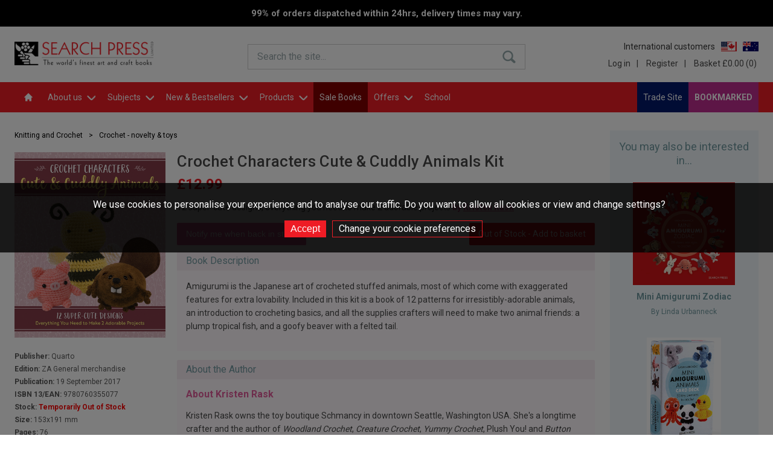

--- FILE ---
content_type: text/html; charset=utf-8
request_url: https://www.searchpress.com/book/9780760355077/crochet-characters-cute-cuddly-animals-kit
body_size: 49941
content:


<!DOCTYPE html>
<html xmlns="http://www.w3.org/1999/xhtml">
<head><meta charset="UTF-8" /><meta name="viewport" content="width=device-width, initial-scale=1, maximum-scale=1" /><meta name="format-detection" content="telephone=no" /><title>
	Search Press | Crochet Characters Cute & Cuddly Animals Kit by Kristen Rask
</title><script type="application/ld+json">{"@context": "https://schema.org","@type": "Website", "@id": "https://www.searchpress.com", "url": "https://www.searchpress.com", "potentialAction": [{"@type": "SearchAction", "name": "Keyword search", "target": "https://www.searchpress.com/search?keyword={keyword_search}&exactPhrase=y", "query-input": "required maxlength=255 name=keyword_search"}, {"@type": "SearchAction", "name": "ISBN search", "target": "https://www.searchpress.com/search?isbn={isbn_search}", "query-input": "required maxlength=13 name=isbn_search"}]}</script><script type="application/ld+json">{"@context": "https://schema.org","@type": "Corporation","name": "Search Press","logo": "https://www.searchpress.com/_assets/logo-main.png","url": "https://www.searchpress.com","address": {"@type": "PostalAddress","streetAddress": "Search Press, Wellwood, North Farm Road, Tunbridge Wells","addressLocality": "Kent","addressRegion": "England","postalCode": "TN2 3DR","addressCountry": {"@type": "Country","name": "GB"}},"contactPoint": {"@type": "ContactPoint","telephone": "0044 (0) 1892 510 850","contactType": "customer service","areaServed": "GB","availableLanguage": "en"}}</script><script type="application/ld+json">{"@context": "https://schema.org","@type": "Organization","name": "Search Press","url": "https://www.searchpress.com","description": "The leading supplier of arts & crafts books in the UK. We publish beautiful and practical books that delight and instruct artists and crafters of all skill levels the world over.","logo": "https://www.searchpress.com/_assets/logo-main.png","image": "https://www.searchpress.com/_assets/logo-main.png","sameAs": ["http://www.facebook.com/Search-Press-Art-and-Craft-Books-101643268908/", "https://twitter.com/SearchPress", "http://www.pinterest.com/searchpress/", "http://www.instagram.com/searchpress/"],"address": {"@type": "PostalAddress","streetAddress": "Search Press, Wellwood, North Farm Road, Tunbridge Wells","addressLocality": "Kent","addressRegion": "England","postalCode": "TN2 3DR","addressCountry": {"@type": "Country","name": "GB"}},"telephone": "0044 (0) 1892 510 850"}</script><link href="https://fonts.googleapis.com/css?family=Roboto+Slab:300,400,600&amp;display=swap" rel="stylesheet" /><link href="https://fonts.googleapis.com/css?family=Roboto:300,400,500,700" rel="stylesheet" /><link href="/_inc/css/reset.css?v=1.2" rel="stylesheet" type="text/css" /><link href="/_inc/css/dropkick.css?v=2" rel="stylesheet" type="text/css" /><link href="/_inc/css/slick.css" rel="stylesheet" type="text/css" /><link href="/_inc/css/slick-theme.css" type="text/css" rel="stylesheet" /><link href="/_inc/css/responsive.css?version=5.2" type="text/css" rel="stylesheet" /><link href="/_inc/css/uniform.default.css?version=5.0.5" rel="stylesheet" /><link href="/_inc/css/jquery.sidr.dark.css" rel="stylesheet" type="text/css" /><link href="/_inc/css/feature-panels.css?v=1.2" rel="stylesheet" type="text/css" />
      <link href="/_inc/css/mainStyles.css?v=639055337392121947" rel="stylesheet" type="text/css" />
      <link href="/_inc/css/responsive.css?v=639055337392121947" rel="stylesheet" type="text/css" />
      <link href="/_inc/css/font-awesome.css" rel="stylesheet" type="text/css" />
      <link href="/_inc/css/mainStyles-2017.css?v=639055337392121947" rel="stylesheet" type="text/css" />
   <link href="/_inc/css/anniversary.css?v=1.6" rel="stylesheet" type="text/css" /><link href="https://fonts.googleapis.com/css?family=Lobster&amp;display=swap" rel="stylesheet" />

   <script src="/_inc/js/jquery-3.7.1.min.js" type="text/javascript"></script>
   <script src="/_inc/js/jquery.matchHeight.js" type="text/javascript"></script>
   <script src="/_inc/js/slick.min.js" type="text/javascript"></script>
   
   <script src="/_inc/js/dropkick-mod-checkboxes.js" type="text/javascript"></script>
   <script src="/_inc/js/jquery.uniform.js" type="text/javascript"></script>
	
	<script src="/_inc/js/jquery.jpanelmenu.js" type="text/javascript"></script>	   
	<script src="/_inc/js/functions.js" type="text/javascript"></script>
	<script src="/_inc/js/siteFunctions.js?v=1.3" type="text/javascript"></script>

   <script type="text/javascript">
      var searchOptionsLoaded = false;
      var dkMPSearchSeriesNames = null;
      var dkMPSearchSubjectNames = null;
      var dkMPSearchPublishers = null;
      var dkMPSearchPublicationMonth = null;
      var dkMPSearchPublicationYear = null;
      var dkMPSearchPublicationMonthTo = null;
      var dkMPSearchPublicationYearTo = null;
      var dkMPSearchPriceFrom = null;
      var dkMPSearchPriceTo = null;

      //var _gaq = _gaq || [];
      //_gaq.push(['_setAccount', 'UA-5921736-6']);
      //_gaq.push(['_trackPageview']);
      //(function () {
      //   var ga = document.createElement('script'); ga.type = 'text/javascript'; ga.async = true;
      //   ga.src = ('https:' == document.location.protocol ? 'https://ssl' : 'http://www') + '.google-analytics.com/ga.js';
      //   var s = document.getElementsByTagName('script')[0]; s.parentNode.insertBefore(ga, s);
      //})();
   </script>

   <script>
(function(i,s,o,g,r,a,m){i['GoogleAnalyticsObject']=r;i[r]=i[r]||function(){
(i[r].q=i[r].q||[]).push(arguments)},i[r].l=1*new Date();a=s.createElement(o),
m=s.getElementsByTagName(o)[0];a.async=1;a.src=g;m.parentNode.insertBefore(a,m)
})(window,document,'script','//www.google-analytics.com/analytics.js','ga');
ga('create', 'UA-5921736-6', 'auto');
ga('send', 'pageview');
</script>

      
	<!-- Meta Pixel Code -->
	<script>
	!function(f,b,e,v,n,t,s)
	{if(f.fbq)return;n=f.fbq=function(){n.callMethod?
	n.callMethod.apply(n,arguments):n.queue.push(arguments)};
	if(!f._fbq)f._fbq=n;n.push=n;n.loaded=!0;n.version='2.0';
	n.queue=[];t=b.createElement(e);t.async=!0;
	t.src=v;s=b.getElementsByTagName(e)[0];
	s.parentNode.insertBefore(t,s)}(window, document,'script',
	'https://connect.facebook.net/en_US/fbevents.js');
	fbq('init', '776133460157744');
	fbq('track', 'PageView');
	</script>
	<!-- End Meta Pixel Code -->
	   
	   
   <link rel="search" type="application/opensearchdescription+xml" title="Search Press" spellcheck="true" href="/opensearch.xml" />
    
   <script type="application/ld+json">{"@context": "https://schema.org","@type": "BreadcrumbList", "name": "Breadcrumbs", "itemListElement": [{"@type": "ListItem", "name": "Home", "position": 1, "item": "https://www.searchpress.com"}, {"@type": "ListItem", "name": "Knitting and Crochet", "position": 2, "item": "https://www.searchpress.com/knitting-and-crochet"}, {"@type": "ListItem", "name": "Crochet - novelty & toys", "position": 3, "item": "https://www.searchpress.com/category/316/crochet-novelty-toys"}, {"@type": "ListItem", "name": "Crochet Characters Cute & Cuddly Animals Kit", "position": 4, "item": "https://www.searchpress.com/book/9780760355077/crochet-characters-cute-cuddly-animals-kit"}]}</script><script type="application/ld+json">{"@context": "https://schema.org","@type": "Book", "@id": "9780760355077", "name": "Crochet Characters Cute & Cuddly Animals Kit", "isbn": "9780760355077", "numberOfPages": 76, "inLanguage": "en", "url": "https://www.searchpress.com/book/9780760355077/crochet-characters-cute-cuddly-animals-kit", "description": "Amigurumi is the Japanese art of crocheted stuffed animals, most of which come with exaggerated features for extra lovability. Included in this kit is a book of 12 patterns for irresistibly-adorable animals, an introduction to crocheting basics, and all the supplies crafters will need to make two animal friends: a plump tropical fish, and a goofy beaver with a felted tail.", "abstract": "", "image": "https://cdn.searchpress.com/_uploads/_previews1/9780760355077.jpg", "author": {"@type": "Person", "givenName": "Kristen", "familyName": "Rask", "name": "Kristen Rask"}, "publisher":{"@type": "Organization", "name": "Quarto"}, "datePublished": "2017-09-19", "size": "153mm x 191mm"}</script>



   <script type="text/javascript">
      $(document).ready(function () {
         bindSearchToggle();

         $("body").click(function (e) {
            $("#searchContainer.open").removeClass("open");
         });
      });

      function MPResetSearchDropDowns() {
         if (dkMPSearchSeriesNames != null) {
            dkMPSearchSeriesNames.select(0);
         }

         if (dkMPSearchSubjectNames != null) {
            dkMPSearchSubjectNames.select(0);
         }

         if (dkMPSearchPublishers != null) {
            dkMPSearchPublishers.reset(true);//.select(0);
         }

         if (dkMPSearchPublicationMonth != null) {
            dkMPSearchPublicationMonth.select(0);
         }

         if (dkMPSearchPublicationYear != null) {
            dkMPSearchPublicationYear.select(0);
         }

         if (dkMPSearchPublicationMonthTo != null) {
            dkMPSearchPublicationMonthTo.select(0);
         }

         if (dkMPSearchPublicationYearTo != null) {
            dkMPSearchPublicationYearTo.select(0);
         }

         if (dkMPSearchPriceFrom != null) {
            dkMPSearchPriceFrom.select(0);
         }

         if (dkMPSearchPriceTo != null) {
            dkMPSearchPriceTo.select(0);
         }

         
            $("#rdoKWAnyWords").prop("checked", false);
            $("#rdoKWExactPhrase").prop("checked", true).change();
         
      }
   </script>
<meta name="og:title" content="Crochet Characters Cute &amp; Cuddly Animals Kit" /><meta name="og:url" content="http://www.searchpress.com/book/9780760355077/crochet-characters-cute-cuddly-animals-kit" /><meta name="og:image" content="https://cdn.searchpress.com/_uploads/_previews1/9780760355077.jpg" /><meta name="og:description" content="Amigurumi is the Japanese art of crocheted stuffed animals, most of which come with exaggerated features for extra lovability. Included in this kit is a book of 12 patterns for irresistibly-adorable animals, an introduction to crocheting basics, and all the supplies crafters will need to make two animal friends: a plump tropical fish, and a goofy beaver with a felted tail." /></head>

<body id="body" class="">

	<style>.jPanelMenu-panel {transform: unset !important;}</style>
	
	
	<!-- Meta Pixel Code -->
	<noscript><img height="1" width="1" style="display:none"
	src=https://www.facebook.com/tr?id=776133460157744&ev=PageView&noscript=1
	/></noscript>
	<!-- End Meta Pixel Code -->
	
    

   <div class="covid-banner">
      <p>99% of orders dispatched within 24hrs, delivery times may vary.</p>
   </div>






   <div class="notification">
      <img src="/_assets/icon-adding-basket.gif" /><br />
      <p>Adding item to the basket</p>
   </div>

   <div id="basketPopup" class="padded-20">
      <a class="close" href="#">&times;</a>
      <img src="/_assets/icon-added-to-basket.gif" alt="Item added" />
      <p>This item has been added to your basket.</p>
      <a id="proceed" class="btn btn-green" href="/basket">Proceed to checkout</a>
   </div>

   <form method="post" action="./crochet-characters-cute-cuddly-animals-kit" id="form1">
<div class="aspNetHidden">
<input type="hidden" name="__EVENTTARGET" id="__EVENTTARGET" value="" />
<input type="hidden" name="__EVENTARGUMENT" id="__EVENTARGUMENT" value="" />
<input type="hidden" name="__VIEWSTATE" id="__VIEWSTATE" value="/[base64]/[base64]/[base64]/[base64]" />
</div>

<script type="text/javascript">
//<![CDATA[
var theForm = document.forms['form1'];
if (!theForm) {
    theForm = document.form1;
}
function __doPostBack(eventTarget, eventArgument) {
    if (!theForm.onsubmit || (theForm.onsubmit() != false)) {
        theForm.__EVENTTARGET.value = eventTarget;
        theForm.__EVENTARGUMENT.value = eventArgument;
        theForm.submit();
    }
}
//]]>
</script>


<script src="/WebResource.axd?d=urhZbKPCtK1JkdLAqrlVmjGiD_KVIvWLf2zoRJCY1OtTkwtrWOCvgM_eL_eT-_iWCBW_Zv76_DAWRqDw__q5TMlJ70mkDDj40TE__TiDGsk1&amp;t=638901572248157332" type="text/javascript"></script>


<script src="/ScriptResource.axd?d=Ix242HC4bsufoO1Zg-18ESnQOpg01hna2l3KpVbTB7h1NkyCPt6jJUweUXPmnMF7qKxUWsuIjeXCQF8VySp8ftGHBZvXnIeo-701X4qY08aqzlRJGIgMrtRHA8XJA16WI2ZwogHXixMsFDwMWy9bfWfa2zDt6BWzFImOCws0dOU1&amp;t=5c0e0825" type="text/javascript"></script>
<script src="/ScriptResource.axd?d=i2yc-kHztGz4sKTf7QOz-icdyggmomGxC2_Zzb2Wwc0Z3xWQPNZoBF-yozYB6gSi0xyW-M56Rbka1RCtLt7_KNdP8F64OB_KhR42JYAyrl8VsPWw43x6feB3UMKXTqqsXnas-AmkVKqlX_2i0BPuId92pk1dZAED3heqR2tUDpb0N45hO_xMCnY1crXNeJty0&amp;t=5c0e0825" type="text/javascript"></script>
<div class="aspNetHidden">

	<input type="hidden" name="__VIEWSTATEGENERATOR" id="__VIEWSTATEGENERATOR" value="986F59E2" />
	<input type="hidden" name="__EVENTVALIDATION" id="__EVENTVALIDATION" value="/wEdAKQDCp5SRb9cPZ3GGk3TV15979tUAcW1o6CayXHNNRNyumO6Qgru2ORbJ8BpwYHm3/zoD6+4BMmLOaUTu3BU8vBdD0tVKeFcH/Cwa9dReTsfMLm4kLu/cJsCN5q7dhSrJzD1eicmsSgr6DPY2v9eZ1HK8zALfc+BL3TckCEL6QKru6tplDv4c4jCRSELwF1gKW7QeEzPUCc4W3DeqGJHy1L7EsRZdqWwaicy0eOEhlklO2X2OJeN/Fv30QFyET6EcdGzwdHlgxhrpfejLgtVF+LWJwms/N1ToI/nwEjaj0jIrq6A6QfD0C7AD9rgCtUSO6BmZMub1UCEe4/o1qtkfEmNheEbu4vXFXUGMz/xNHg7aVyu6D5SwTYOGlqRvtEPNP2wPWpFWJYmS/9saB74ozPnp7wJ/I7mqLrQfGP/UJlP3rm5RGu9vaBwI/p0K1twlMVb6Xx/IlhFOCLU4qpfDuEuOUkfVODzozRfwHBZ/xJTYDHEf++o8eSzBj8BspwCObOa4TVEi8ZBSqTb83NUgICYjAiPElwWxF0aCCJ5+59iHlz3jg/bTUT2Q9Rbr1rckZxqrnK1z91A1Tea8zDA53sHivMWeXpEAR9fTelPSLPYxDrVkf7PNqmT3xyRaRMpDO2uf7j0LxJu75kQwe2pI5YJERMfD9HbBOWfVfUzTRhiPW+KYPqrJapvAZ0d4+kL+M+EQrgFIxMSks9SsWaCq6H4pskIYeLY0fU160qxhZoF7S823nM12/qVsnyY1G6t7+tn0KtfcZyvKAPOGp1Z/JUcnV3GTfRUwmmNPcDOLCyxWVVavQsRntdkY7ACWoh7x/1NSnfhdCI0+M8Rv03wlt49p56iQi9dZxHw4IpSaGpjsSjJwyuhr6denT06thD6fOBECenWCr5sm3046NLsNFfDjvW2FPnFWhcJ+Kr3zfGkF6Q/AFnmRUOHvfCpnj20keHSOgnWF0bNujgdMwg35hFCS6uxdzK8odJiccOa0rMv6QdNpNrnc8urdCDGJDUVxfvQR1nhkcK4UmiYh/dBwt2AipDE7INfODJY40a/uTxfWlaTZgv1jZYDodKxBQuF4cvDjlNyGcRnLHvZ3VZDvzm/QXcMH0cp1No20rTwpabJATb9JfJ9OmEpMJL1CeSUnJed37n5jhgguWZxHhYo4emOHsuLIJb/fL1CXxX2BSsWYVYWVRDN/Y8gW5uC3/iLcPgTOtGzSYfpOfUSZFpBNKKoNPAGqDmFgIj6Wrdlbl75EyLT+I/WVxsMjxcTghNQxVbv05nQLB8feMBMrhNE0ye2IbaQ09wPx/5ZggpO8J6xy6m81tZ29PA2bQ34rNz1OtPM8ovUVdrehHjVr4V4LY6HvePfclAXHfpaxuiBeG635aR1RnAadQM1KGQX+HGDoM/qbvKVaLGv1rkeBwr7ChugjvbBXqLLOozCfJqQLStw/zCcJUmr9u9smKg4Hk8CyveefLYwyHybhDPzI4bexYCWEpXlwVOnsdGKqQQVhHjZ2j8r6n91/TnRwqIRule2ygaCT+XngR1x8PqZP/EULU/xwBYt4q+f3FZiOwUG5Ppdq+NgLfLYGRRb/n5sTjlVTm5sCO5R7BkAuNi0rbBAdnZyCm3ZyjALNmxUBlS3ALz4c0E2vJStoHZ2EdbQ4f4xyjggGUy84NsfwA8HwC+KNFWqbEeKbmMm0yLNiZg0YA+RN4NIixOooPO055JFy/udRwgUf4Z15bUpFCS8DGjjOId08HU9d/2hGsGNggY1oDFLG0NBwXXM8/nVjG3rfYF6WdkKrja5NjKi+KvhS77qfYJQeu90/oANG7r0WGEf+55sq8C/CrLlzZHpsuelb5gq0n/YTTQl9K0gJiy9Iyz4ncoS97gwLT5JVR4NXw5FiHeHt1ZICXTV7KxmMLiQCfY+rQzSVXyuLPduvP/aMsQrhLXAdQ720Fjb+RFzwNdTDdqbxGJF6mfMeu3Ez+2M5J3TR/SNyLZPypsfSVXbd8We141Hd+YEqnDgpSCeiGbuCl0nYip/jyHSU3jwVpmIRbFy4rau0Tu/alnteZ2LwlvMAxIylEcE0M5BIpfynSVIs+kyRlk3nMPAqbWoGTBpo4AEuXpEFPvjz4TihjJtMFAdA7zPKdJQ0nTkPNWkwbzBEAzWw0Aa2HUnlAYc9JdO++pBcq5ijr0kEcJKy9wXV6xdzdfob+n3NiU8mHbuppGgA8sCo66WDiYQYyh2Q4jRhCeolGN3IkVpEqyZS5/WV0utzbh7qcQZ5l76CMs4yxsQgUPOVKoK+pxx6BRl9SiV9DJwAAiuIVigWWZU5cOPbMoN9mVWm8qBGwSzyMke1A8hkixNSnKu3gFziA3zO/NzDwVvxSd0rMBIPyS2u6wpw76C2MIs26uW+2aPJJjygzJluaQplL3Q3K7oqWcDyKZiBi8326whu55EBjDSSuLjuKFOcfrfItlVOtDz6Dow9Or7cyU/jVueAdXBkLo7UfbDcGxL+9T6ZnrsyGe0c0Tv04l8hMInY6WXe45SbNotGm/6i4v7iLflKZmulxFpiTB+VfqMvEMBWvDX5NiBeAwsKDjaYy5KHwlOiWoKUdi8Ve6VtEGgVhXZ1EODwKakp4K54dtdUqm7Lu3Cg3+3QkZYQ6199Ad64YF1V5kRI6P4z0eTOBkI/5RtlUKg6/05jEpuGAAauUnDj9f5h314nIIAPGgYlWK8BJqaC0yPHX7xxV89PMtX8ben5TYOlBcKDBLhpBN+9MzakXnEvHMc+LnCgp/BLQSCmaszUlRHrIqCNdKIRbuN5KtyHKYRQQL94NEQRs//GcsdIFxpPkKJoGsFnS2uCcW+8Ml9AH47VIfwV8jHDnXqTxRYKHGqgJZrUTU3i/VK8DqIpYp4Mimokg7Q3dV3rvTYOSIsKe2pkByI51MrTWlBkr4kXBwfNOGDxUdiGZF8jzfwy+5ll6nRb/bN0fbKAHUZWrhsE5e96/9RrQu3v0vl8Yh0tIIVTFI3rRamINigVxZD5hrNz4g3rGm5mJYUIDaMphMvE0GWYWJVQOJcZNAXKn9seC2J47gb9QooXUaTM0EASeHxzDaWOiQUVY1g1RKbywLU5sJn3EY51WB7F5n0aapVwT2v6qgLhFRvsd5xUtuwmrUH32a6JqpLAIXm/9GLmzFdhH+AWtnzAZe9oRzKIWribidQnZPYLwCdjRkQ4Y7cnq3weiRzswsQxO23qJlWA10fgxzlDbkoRg0yFReBSycxmgcHAh4VFV/7vEwSL26VzWciKALXXlwGAAY6cDenp7EZ9xmVLZES3+Vi05Vayv0g9I07JiGCvBv2pgESD2+/VACUFkN2gR4gKmA1PGDz+MfbtjECpVukb9FY52B8TC1TQdD7pNYDVLuVknT0B0fO1lrtBYDpUFWUaDHZ/qgd5z+hySYPfs5ZjJ7HyFZ6CD41xj3nIi0HAMTMtK+MCHK17L6GEA1NB/YDhS/IDqbhIQVokKVtoGSNMCnm/SLTvMPz260QRD5+NvtRQNuBf1eVknUiFc+xeeAH31QZkEFBiwI9bKBtcUwz2KKcS/h/ySBD+Akqv4xt+Se4D9vuLMXOroiGnmSsZN0QCLCSVhS/JBVWqNA/dxl0G1/jqShLwSDYh473KmU1pTdm8Q6d33KsK41o+8PBy2LqdJfAdeF9WRTwdqDCJPnmI013J3rQ2cZbp1ZyhyRA1NCVOKITeX3+Z/+OIsZFsaAgupC7zEG+RWTmDMp0v/5gjlNh/4uB+xmXhZ68uf/ayVavX9tAR0u9Asw9lyq+R5ANS6UqvS+NarDEZwI6HGswx4K1HlrSicIKaVT8WfTGSK86sagRx+FUsXh5AJr3G5u1p5TUhiwMgRSZZ232QGOr+pRs7z8QgIaddvhHpDDiE/mZRu4xpBClyPEn5p/hpTyKASj+FLhItOLD+2oLnMZEM2G8J1WtL4IUwF9qYQFmxxKSM1OQM9N4mZmzX4X8SC8/WW1otXdl4LuJCaHWYBNmC2EQb5yR+195sIhD8XubBujCyKFKzb8gduFBQsyZ3uQwNzZorDELagfFO7O71q3w49ZgjslLGtTeqk/jZukHg6Yv2dHDIM3UgEGqRLz3bzRIXVP2ds8JeMYzXit4Ew44JoTXM9wKebwZHJRldN9thVkGovx71QpfnPrpPI5mltnMHNggofUp9j6csKsmUl5nWj/TeTfrGy0CAPHg+i1jByt7WKQb7X2xVcX43O9BEDpjkHMABZE6LyjIA7bszcySU5KxqBuexA0OKcBOMuFRnfDghIo6rka/IHCNI9Ivrvgz9lvrHfF6a4YoRXtaQiyl/uxhtrGHKPYhbCHPwFH3PncQvHiJX9X6upDwSOuIv3sR2xKTtuTA66J8iAemmoqOFvwIayTjRI19JTyAehd2XzmjpRik9iJdE2AVqGsM5tdUgPS3KQvnrhwNxBjyNNdgDxwjJr+Wd0RZCAjVqTg66oV58YV4fITReQ/ZWOofZx0dnp/bWEg/+YyeHsPNe3rUyt4rnPPolnXpGeZqkUdpcgEIJqLD+3bFeaQWihB08Tms7By9yb5dLynY7/4rMxgllftOv5UCcyicjAoifY3D8ZNYOLh5HjWM09QMyJG85HEsAJ6MJhD3fTuqP5aLoA2j7rxQVguwn+rl7MkJXY9FjcvOkG8eXhFZp+Jp9iToYFRKomAJslRiikDyssWHWjrgoE2ETa/hrgXFw1y4TxA/A5Lxsy2Eaz04u4E03dmWEQ8vIh6iK67XiAtlpcV4mLfFOEXXvNzgxDvYrHSMx6iAcI8WSlFgh/3VmCMwuCSCJOT0hZyOz1AL85bfSgJ/Spkwnci5CVFS/rFPe1kvZ9iprwC+G5aSdbkPzUM2MuLDvAmepcQSco3TMi+UX+5pThKto18pT5CFm8MomUylskC0qsPR8C7LG1fTJlpkS0Xl651msxztXckplrdjV4NszGYcPtxmNzZemjKQQxrkvocKp0NMajox+rbkn3NtZbuSB/lJpQ8wIAeD5JL86qYjxKm7zTi/lZsvf2fzU+JmlVle/5lJTa1kVjBFJ5OcA3m3+Mdbuba6VcKZWEqncO0hoDf2lSA91F2+DBhYdjD8FZF8SLtNR8KZqYsY1i4eKEwebIbY7voWSO3ar6SKPVM1CSdd88Wc1V++qbrtapOGDxmOqfq3jo30PXtX/79jDvu/I6UsyN8GLIlTABG8C6Pi3UvXZn0iW12QIvbliEMm1e1QMq/lEVMMh3TLwtcdpd2NJ2kh5gU8hqwSEiMRmy2LTzypjJ3Dyqe7A2GS8KXJLG/wM2ciDRaAWkAImPuXnaoq5Cn/KvCYEM5DkWj+vhaHn+W9Ip6Ge/nRibHQ1o5fM3nt7kWU+afVYnL7GEkZXXSnpzdprPYGXd8BEq+mfMWHa8NZwMk7LuNv5q8ES8gcjju20qsXiIKRBUVUXI/YvQO/s70sF3BBfsZpZslX1DqssezHWORbo0491/28bUzLC15qCvhcwHganeg63qJXfRf4mcPFo30sLViZhvZ3edcTTtL4IlpubAeddIcdIXmSv1uh2R4jyvmynYtCdErqsIiTkAXDs2xlw3S2AmpO4LBAoGdEXtN4vi0TEyx5y8DdTXDfGMUoffKCG3tS4nKVk2uGpjVMB3Ka04QuuoQ3b6oOedipgaaHXadWB8P5QP8X/SnIzj4WulTKfDiDR8r++XUBIl500PlMsg2PvRvx4g5Kj+CrYDRS7V8MtYf5S/2HQNObBInAevJ+Cx/SsOTzFRYK7ADd8qsd9oBzPx2kIBvga6nb7vZsBQLWSrKkXGROid6FpUNZXT3lFGQ2tQVygKbOyitN9Zw5KIElr5ojnWzAmcbklvVsT5mEzWzAG3Z/pAJokEVWN1Pi4vNDLe0jA57FS5Ao0NP6loS8S2l3uPPSj610iT8EPnrUY8dCm302iiKnK1dBuq89jdxMKuAaG5Tu8yaT69BeOxA6+xPc5Ih/gfy7pcrhRY14aTIRywaJbjc1BWKlK6rj+CcwUcTOdS6JRKEh4IpWJgFnMOFaSf+V07NIr1zA9zqXUb9PLhW8F1Ff/brLQ+UbaOjExQC/4i04hGUFO6fyvqa7MjE8DICe2NZrm4YyeTfZ0zTw6ocednt3USt0Al03fziiSfxGseEr28rgp/[base64]/l08DN1xYgl2sJFfZlYpeUTEfLF2BQXtLftwKI78ScoISdIZfZylnqCK5O1cI0QYXNlthHyXBhFeJLbkx98XRmhewM6wLxqVi0tYgiujJdLuAlTAqt2hL8kGMCshGy/fRWVUsm6ECs8SLeCLI/mcLDah2QSxhagMWCJvyHizt0dVSiD3obI5/kbOw/ojcK+VBR0UDI9/Y40wjIc17wlTrSQBdQhSG8FFkmTSSZAGLHm9XDLoGXxoVGMg1hAW6OAzsDoqjpDcK5i2mTHjEGlqBKjk7KbQaG7H0EXC4eF5uGRHZl/fgI8EWYrVOPbZfCd7hSTYfBwu7epgkbSeI3mqnER0F9VTsO1todonXN+Pjs8DOfABhfwiZetZay0VZdSvEnjcK1Kd+FSFZih20nuqGD/JEd+BS9orUN7+Ne0oXnH/tt6e9NPxemtgcYuM17qhnGYMJRmFub5J1tco/WxquVNyb/TQZsPUIqPXVQmGlU+YXd8CelX7A7nOLMT7VD0F5FeyNLxATrbljB1crTVP6WIPXLSQTpX6rrZdoHS8b+shO8UcUV+QxlO2fI4e+pLHfhM7KUsi4uVnjXcz4hZRoI6a7a6DgL92/CmJgFfLmy43RvlU15Usb7C0yL4bviJZgUkRkeG4Q5Ry4celo+4/V+iGwXYqEIjHRDMmVdVuu0BqyDkWYhK/3pZk1Ewmll7OZ6Rod0wz3xMgbAtZLAd+E4GvwjrAEgNpI2ASVN5OelhNIzTpvtYmB5YR1H5l1c4D/vZOTAGBV8ptQJWAAEzl+sINZ4ngs6bJ0JBOspQAz4mS8fP5KeFZPCCkBYU/Ljt3NUsCfAEZwkkhOW/+iTQhTXKmUqDdLKAZmvOMLJLs5l1EDnGzWfNGuNwGAZgqh0LhRiWMqHE6AXtj4asqE3LOqHG+1SQi6T2t0CwfRT/Oj/9e+0xYNZgVU9TmHF7wVW3XXbxxvsPEfWr2Rz/aYBtVn4xCzlx0CcazjsxuS7+EcFaE24BT7CH7qSViLOxVxeEQ74tp5G9rHf2kwmou4MtWn4s6GtrpEOSzkYnO5ETHDEmIZ2F+t7WjM5VrULGFzgx5r9XA0S1oMacP4ETM9IrKTpd9n2WDvhAVC5uWxc7btS7gszXpLiiOf3nyRMjBqNrOC4892DdVJuxE0WGYCtLAM/G+sSqZRKF5/7eUSFqmoEmuu27S3BcoqTcplb40NVw1rjr7kCJxpo18BdU7rDKIFy5x2otUbx0NDw1t2AzaIZJQgR/VcvtcFpmcYPFxthiH/LhuV9WPATT2+zxXyXCIm+OBWPSs84sAYCfSaqteh6N1ci3pewFl3pI+/EJk1BNCz4lRsy7IdnK6kUCdfUVBOPUFnbiVfFky04JbbJ1FGDT+B1BdnFW/VOP0QQLlbx/xv1Sts3K18gIoxy1jugME0MJlvCQm9pubW7iRX5RyVeU1PFfvafn1AZ5FT4praLTJ33WM1ZLHbHyDwQq2uyMYg2FFh3egBGyV4OkLVACf6GdYhz3F+SBPX/GoWdfZRQcYc7KolqYAH8En7trCCCDj80+/eYTJ7pjVZ5PwhkmQvni2lanj3k/fmPBUnPB0s9abjb4SwgneJ4WDzsCq9iXjfrM9uE71Ke4Dw1lBeiF4qXrYoac31LM3Bn3hb8M8U/tm4DBFWZPl6bsUQQpvLWw1wXlD89By+J4zSI3ibVtmVM/21ANpszvtGcDfXUFL3Eu49ynGyR6L9qtMeDGa5NEQaB7spZjbAOI+6HC1uIlV/F44pnE6y0YtYIXAtnBNQ0EpIpOCUNYUz+CficXDg9qPz2cmDKJFq6jQww6kDpJqpiqXSjdSEF4udMVtmNzO2+byVuJAJeFCKzmHnympZtiU8l3Egf1rmDH8+H3PuWH3DrTnZ1tho5yF1Z8Z4wVIVGO9jwIRi+7/EvCUdDl7rAWlx2tR3Y414AIq2IDNPcm2liSqDsuRnbNn5dWtYG1Pt70PaodS/93UTyNyQp3akxGkwGV2SKsccdhTMZA9li6v1yxW0jcEJ1QX2YULh5FhCmfPIMLADv31Rr4VKenANF7L4+puRZAMsLNOs8tawQS/Txt/bvIup8wdo1/gtFQhAvLUELDGgQ7EiN/XcWz/Ywh0qGK//ZQDhbz77urIL6m3SJ3dpAdy5YmMHIM0Gwcch2lr5rPdJlvzvR1hEby6fG3Ta/1NjdfA7Kp/6j6yuqDtxmJS8NRx1s5p650vHHKL2QM+Tnp3l15vKfhR1ErB3m+bImvNE2N83CnqKIJCnQ1zfCrpml8XRKj/wLStck46EurPIuy1RWNs2tApMaZx3vhxQFw9K3TH3gmQH2G0x5W7vVfNikmPN0X/lnPMnVRxKoom19Nvp8Q5YyFpspoAN39KvPhHVtlp90TlgQcmY2CXrxvqjNE5+KJm2kgKaFXc05kQaYzyILbWN/DugCm2sIUdiM4jsbvxZ1SStZnb8M44fiK8IogmISLwEApGZa/+yC7oUpkmcUSmRMCb9mqBu2HS/8z4WFXd5CxR8gfW44oHV0MCi/PHN7SaDuxVBKExXYq/Gye7JA9t+su6yTyS9ZLd0lWXNMJOeYZx8MQh4U5QgotP1odDsQZXAJs=" />
</div>
       
       
      <script type="text/javascript">
//<![CDATA[
Sys.WebForms.PageRequestManager._initialize('ctl00$ctl00$ScriptManager1', 'form1', ['tctl00$ctl00$basketUpdatePanel','basketUpdatePanel','tctl00$ctl00$cpBody$cpMainBody$updNotifyBackInStock','cpBody_cpMainBody_updNotifyBackInStock'], ['ctl00$ctl00$btnMainSearch','btnMainSearch','ctl00$ctl00$cpBody$cpMainBody$btnNotifyWhenBackInStock','cpBody_cpMainBody_btnNotifyWhenBackInStock'], [], 90, 'ctl00$ctl00');
//]]>
</script>


      <div id="sidr" class="sidr">
         <ul class="mobile-nav">
<li class=""><a id="" href="/" target="_self">Home</a>
</li><li class=""><a id="" href="/about-us" target="_self">About us</a>
<ul>
<li class=""><a id="" href="/about-us" target="_self">About us</a></li>
<li class=""><a id="" href="/contact-us" target="_self">Contact us</a></li>
<li class=""><a id="" href="/how-to-find-us" target="_self">How to find us</a></li>
<li class=""><a id="" href="/awards" target="_self">Awards</a></li>
</ul>
</li>
<li class=""><a id="" href="" target="_self">Subjects</a>
<ul>
<li class=""><a id="" href="/practical-art" target="_self">Practical Art</a></li>
<li class=""><a id="" href="/textile-crafts" target="_self">Textile Crafts</a></li>
<li class=""><a id="" href="/needlecraft-and-embroidery" target="_self">Needlecraft &amp; Embroidery</a></li>
<li class=""><a id="" href="/papercraft" target="_self">Papercraft</a></li>
<li class=""><a id="" href="/knitting-and-crochet" target="_self">Knitting &amp; Crochet</a></li>
<li class=""><a id="" href="/jewellery-making" target="_self">Jewellery Making</a></li>
<li class=""><a id="" href="/sewing-patchwork-and-quilting" target="_self">Sewing, Patchwork & Quilting</a></li>
<li class=""><a id="" href="/sugarcraft-and-cake-decorating" target="_self">Sugarcraft & Cake Decorating</a></li>
<li class=""><a id="" href="/pottery-and-ceramics" target="_self">Pottery & Ceramics</a></li>
<li class=""><a id="" href="/woodworking" target="_self">Woodworking</a></li>
<li class=""><a id="" href="/crafts" target="_self">General Crafts</a></li>
<li class=""><a id="" href="/journalling-and-lettering" target="_self">Journalling & Lettering</a></li>
</ul>
</li>
<li class=""><a id="" href="/new-books?publication=2" target="_self">New &amp; Bestsellers</a>
<ul>
<li class=""><a id="" href="/new-and-coming-soon" target="_self">New &amp; Coming Soon</a></li>
<li class=""><a id="" href="/bestsellers" target="_self">Bestsellers of the Month</a></li>
</ul>
</li>
<li class=""><a id="" href="/products" target="_self">Products</a>
<ul>
<li class=""><a id="" href="/kraft-tex" target="_self">kraft-tex</a></li>
<li class=""><a id="" href="/craft-kits" target="_self">Craft Kits</a></li>
<li class=""><a id="" href="/half-yard-pattern-shop" target="_self">Half Yard Pattern Shop</a></li>
<li class=""><a id="" href="/gift-vouchers" target="_self">Gift Vouchers</a></li>
<li class=""><a id="" href="/gift" target="_self">Gift and Non-craft</a></li>
<li class=""><a id="" href="/software" target="_self">Software</a></li>
</ul>
</li>
<li class="sale-books"><a id="" href="/sale-books" target="_self">Sale Books</a>
</li><li class=""><a id="" href="/offers" target="_self">Offers</a>
<ul>
<li class=""><a id="" href="/special-offers" target="_self">Special Offers</a></li>
<li class=""><a id="" href="/hurt-books" target="_self">Hurt Books</a></li>
<li class=""><a id="" href="/loyalty-rewards" target="_self">Loyalty Rewards</a></li>
</ul>
</li>
<li class=""><a id="" href="https://www.school.searchpress.com/" target="_self">School</a>
</li><li class="bookmarked"><a id="" href="https://www.bookmarkedhub.com/" target="_self">BOOKMARKED</a>
</li><li class="trade-site"><a id="" href="https://trade.searchpress.com/" target="_self">Trade Site</a>
</li>
</ul>

      </div>

      <header>

         <div id="basketUpdatePanel">
	
               <div class="inner clearfix">
                  <a href="/"><img src="/_assets/logo-main.png" alt="Search Press" width="230" class="logo"></a>

                  <div class="header-controls">
                     <div class="international-customers">
                        <label>International customers</label> <a href="https://www.searchpressusa.com" target="_blank" title="Unites States Customers"><img src="/_assets/us-flag.jpg" alt="US Flag" /></a> <a href="https://www.searchpress.com.au/" target="_blank" title="Australian Customers"><img src="/_assets/flag-aus.jpg" alt="Australian Flag" /></a>
                     </div>

                     <ul class="header-controls">
                        <li class="right-border"><a href="/login">Log in</a></li>

                        

                        
                           <li class="right-border"><a href="/register">Register</a></li>
                        
                        
                        <li id="basketContainer"><a href="/basket">Basket
                       
                           £0.00
                           (0)</a></li>
                        <li class="mobile-trade"><a href="https://trade.searchpress.com" target="_blank">Trade Site</a></li>
                     </ul>
                  </div>

                  <div class="hamburger-container">
                     <button class="hamburger hamburger--spring" type="button" id="mobile-nav-button">
                        <span class="hamburger-box">
                           <span class="hamburger-inner"></span>
                        </span>
                     </button>
                  </div>

                  <div id="searchContainer" class="header-search-container">
                     <a class="search-toggle">Search the site...</a>

                     <div id="searchDropdown" class="search-dropdown clearfix">
                        <div class="form-cell" style="width: 100%;">
                           <label>Keyword <span>
                              <img src="/_assets/tooltip.png" width="12" height="12" /><p>Keyword: searches contents, blurb and title fields for the words entered</p>
                           </span></label>
                           <input name="ctl00$ctl00$tbKeyword" type="text" id="tbKeyword" class="search-field" />

                           <div id="pnlSearchKWOptions" class="radio-option-group">
		
                              <div id="pnlSearckKWExactPhrase" class="radio-option checked">
			
                                 <div class="radio-icon"></div>
                                 <span class="search-field"><input id="rdoKWExactPhrase" type="radio" name="ctl00$ctl00$rdoKWOption" value="rdoKWExactPhrase" checked="checked" /><label for="rdoKWExactPhrase">Exact Phrase</label></span>
                              
		</div>

                              <div id="pnlSearchKWAnyWords" class="radio-option">
			
                                 <div class="radio-icon"></div>
                                 <span class="search-field"><input id="rdoKWAnyWords" type="radio" name="ctl00$ctl00$rdoKWOption" value="rdoKWAnyWords" /><label for="rdoKWAnyWords">Any Words</label></span>
                              
		</div>
                           
	</div>
                        </div>

                        <div class="form-cell">
                           <label>Series Name</label>
                           <select name="ctl00$ctl00$ddlSeriesName" id="ddlSeriesName" class="search-field">
		<option value="">-Any-</option>
		<option value="10 Step Drawing">10 Step Drawing</option>
		<option value="200 Origami Papers">200 Origami Papers</option>
		<option value="30 Minute Artist">30 Minute Artist</option>
		<option value="A Love of Cloth &amp; Thread">A Love of Cloth &amp; Thread</option>
		<option value="Aardman">Aardman</option>
		<option value="Absolute Beginner Art">Absolute Beginner Art</option>
		<option value="Absolute Beginner Craft">Absolute Beginner Craft</option>
		<option value="Adult Coloring">Adult Coloring</option>
		<option value="All-New Twenty to Make">All-New Twenty to Make</option>
		<option value="Anyone Can Paint">Anyone Can Paint</option>
		<option value="Art in the City">Art in the City</option>
		<option value="Art of Drawing">Art of Drawing</option>
		<option value="Artist&#39;s Bible">Artist&#39;s Bible</option>
		<option value="A-Z of Needlecraft">A-Z of Needlecraft</option>
		<option value="Banned Books">Banned Books</option>
		<option value="Beginner&#39;s Guide to Needlecrafts">Beginner&#39;s Guide to Needlecrafts</option>
		<option value="Build a Bag">Build a Bag</option>
		<option value="Colour by Numbers">Colour by Numbers</option>
		<option value="Colour Mixing Guides">Colour Mixing Guides</option>
		<option value="Comfy Buddies">Comfy Buddies</option>
		<option value="Complete Guide">Complete Guide</option>
		<option value="Craft Card Decks">Craft Card Decks</option>
		<option value="Craft Pocket Books">Craft Pocket Books</option>
		<option value="Creative Haven">Creative Haven</option>
		<option value="Debbie Shore Sewing Patterns">Debbie Shore Sewing Patterns</option>
		<option value="Debbie Shore’s Sewing Room Secrets">Debbie Shore’s Sewing Room Secrets</option>
		<option value="Dover Architecture">Dover Architecture</option>
		<option value="Dover Bookshelf">Dover Bookshelf</option>
		<option value="Dover Children&#39;s Activity Books">Dover Children&#39;s Activity Books</option>
		<option value="Dover Debates 101">Dover Debates 101</option>
		<option value="Dover Fashion and Costumes">Dover Fashion and Costumes</option>
		<option value="Dover Fine Art, History of Art">Dover Fine Art, History of Art</option>
		<option value="Dover How to Draw">Dover How to Draw</option>
		<option value="Dover Little Activity Books">Dover Little Activity Books</option>
		<option value="Dover Little Activity Kits">Dover Little Activity Kits</option>
		<option value="Dover Pictorial Archive">Dover Pictorial Archive</option>
		<option value="Dover Pocketbook Collection">Dover Pocketbook Collection</option>
		<option value="Dover Stickers">Dover Stickers</option>
		<option value="Dover Tattoos">Dover Tattoos</option>
		<option value="Dover Thrift Editions">Dover Thrift Editions</option>
		<option value="Draw 100">Draw 100</option>
		<option value="Draw 30">Draw 30</option>
		<option value="Draw in 10 Minutes">Draw in 10 Minutes</option>
		<option value="Drawing Using Grids">Drawing Using Grids</option>
		<option value="Easy Guide to Painting">Easy Guide to Painting</option>
		<option value="Embroidered Treasures">Embroidered Treasures</option>
		<option value="Embroidery Inspirations">Embroidery Inspirations</option>
		<option value="Embroidery Made Easy">Embroidery Made Easy</option>
		<option value="Encyclopedia of">Encyclopedia of</option>
		<option value="Gasper&#39;s Cove Mysteries">Gasper&#39;s Cove Mysteries</option>
		<option value="Half Yard">Half Yard</option>
		<option value="How to Draw">How to Draw</option>
		<option value="How to Paint">How to Paint</option>
		<option value="I Can">I Can</option>
		<option value="Jewelry School">Jewelry School</option>
		<option value="Kawaii">Kawaii</option>
		<option value="Kew Books">Kew Books</option>
		<option value="Knit a Mini">Knit a Mini</option>
		<option value="Lettering, Calligraphy, Typography">Lettering, Calligraphy, Typography</option>
		<option value="Little Activity Books">Little Activity Books</option>
		<option value="Love to Sew">Love to Sew</option>
		<option value="Magickal Library">Magickal Library</option>
		<option value="Make Series">Make Series</option>
		<option value="Milner Craft Series">Milner Craft Series</option>
		<option value="Mini Amigurumi">Mini Amigurumi</option>
		<option value="Mini Knitted">Mini Knitted</option>
		<option value="Paint 50">Paint 50</option>
		<option value="Paint Pad Poster Books">Paint Pad Poster Books</option>
		<option value="Painting Step-by-Step">Painting Step-by-Step</option>
		<option value="Picture the Past">Picture the Past</option>
		<option value="Pokémon">Pok&#233;mon</option>
		<option value="Practically Awesome Animals">Practically Awesome Animals</option>
		<option value="Quick and Easy">Quick and Easy</option>
		<option value="Ready to Paint">Ready to Paint</option>
		<option value="Ready to Paint in 30 Minutes">Ready to Paint in 30 Minutes</option>
		<option value="Ready to Paint Postcards">Ready to Paint Postcards</option>
		<option value="RSN Essential Stitch Guides">RSN Essential Stitch Guides</option>
		<option value="RSN series">RSN series</option>
		<option value="Search Press Classics">Search Press Classics</option>
		<option value="Search Press Colouring Books">Search Press Colouring Books</option>
		<option value="Sew">Sew</option>
		<option value="Sew Your Own Nursery Rhyme">Sew Your Own Nursery Rhyme</option>
		<option value="Simply Coloring">Simply Coloring</option>
		<option value="Simply Paint">Simply Paint</option>
		<option value="Stitched Textiles">Stitched Textiles</option>
		<option value="Super Simple">Super Simple</option>
		<option value="Take Three Colours">Take Three Colours</option>
		<option value="Take Two Fat Quarters">Take Two Fat Quarters</option>
		<option value="The Beginner’s Guide to">The Beginner’s Guide to</option>
		<option value="The Bouquet in a Book">The Bouquet in a Book</option>
		<option value="The Colour Mixing Guide">The Colour Mixing Guide</option>
		<option value="The Companion Series">The Companion Series</option>
		<option value="The Granny Square Card Deck Collection">The Granny Square Card Deck Collection</option>
		<option value="The Handmade Spa">The Handmade Spa</option>
		<option value="The Innovative Artist">The Innovative Artist</option>
		<option value="The Paint Pad Artist">The Paint Pad Artist</option>
		<option value="The Re:Fashion Wardrobe">The Re:Fashion Wardrobe</option>
		<option value="The RSN Stitch Bank">The RSN Stitch Bank</option>
		<option value="The Textile Artist">The Textile Artist</option>
		<option value="Transfer &amp; Stitch">Transfer &amp; Stitch</option>
		<option value="Twenty to Make">Twenty to Make</option>
		<option value="Watercolour Artists’ Pocket Books">Watercolour Artists’ Pocket Books</option>

	</select>
                        </div>
                        <div class="form-cell">
                           <label>Subject</label>
                           <select name="ctl00$ctl00$ddlSubjectName" id="ddlSubjectName" class="search-field">
		<option value="">-Any-</option>
		<option value="Children&#39;s">Children&#39;s</option>
		<option value="Colouring">Colouring</option>
		<option value="Dover">Dover</option>
		<option value="General Crafts">General Crafts</option>
		<option value="Gift and Non-craft">Gift and Non-craft</option>
		<option value="Jewellery Making">Jewellery Making</option>
		<option value="Journalling &amp; Lettering">Journalling &amp; Lettering</option>
		<option value="Knitting and Crochet">Knitting and Crochet</option>
		<option value="Mind, Body &amp; Spirit">Mind, Body &amp; Spirit</option>
		<option value="Needlecraft &amp; Embroidery">Needlecraft &amp; Embroidery</option>
		<option value="Papercraft">Papercraft</option>
		<option value="Pottery &amp; Ceramics">Pottery &amp; Ceramics</option>
		<option value="Practical Art">Practical Art</option>
		<option value="Sewing, Patchwork &amp; Quilting">Sewing, Patchwork &amp; Quilting</option>
		<option value="Sugarcraft &amp; Cake Decorating">Sugarcraft &amp; Cake Decorating</option>
		<option value="Textile Crafts">Textile Crafts</option>
		<option value="Woodworking">Woodworking</option>

	</select>
                        </div>
                        <div class="form-cell">
                           <label>Book Title <span>
                              <img src="/_assets/tooltip.png" width="12" height="12" /><p>Title:  searches any word in title field.</p>
                           </span></label>
                           <input name="ctl00$ctl00$tbBookTitle" type="text" id="tbBookTitle" class="search-field" />
                        </div>
                        <div class="form-cell">
                           <label>Author</label>
                           <input name="ctl00$ctl00$tbAuthor" type="text" id="tbAuthor" class="search-field" />
                        </div>
                        <div class="form-cell">
                           <label>ISBN13</label>
                           <input name="ctl00$ctl00$tbISBN" type="text" id="tbISBN" class="search-field" />
                        </div>
                        <div class="form-cell">
                           <label>Publisher</label>
                           <select size="4" name="ctl00$ctl00$ddlPublisher" multiple="multiple" id="ddlPublisher" class="search-field" checkboxes="checkboxes">
		<option value=" Search Press"> Search Press</option>
		<option value="David &amp; Charles">David &amp; Charles</option>
		<option value="Abrams">Abrams</option>
		<option value="Abrams &amp; Chronicle">Abrams &amp; Chronicle</option>
		<option value="Ampry Publishing">Ampry Publishing</option>
		<option value="Andrews McMeel">Andrews McMeel</option>
		<option value="Annie&#39;s">Annie&#39;s</option>
		<option value="Artisan">Artisan</option>
		<option value="Assembil Books">Assembil Books</option>
		<option value="Batsford">Batsford</option>
		<option value="Bloomsbury">Bloomsbury</option>
		<option value="Bonnier Books">Bonnier Books</option>
		<option value="Boulder Books">Boulder Books</option>
		<option value="C&amp;T Publishing">C&amp;T Publishing</option>
		<option value="Carolyn Forster’s Quilting On The Go">Carolyn Forster’s Quilting On The Go</option>
		<option value="Chronicle Books">Chronicle Books</option>
		<option value="Cico Books">Cico Books</option>
		<option value="Crafty Kit Company">Crafty Kit Company</option>
		<option value="Creative Publishing International">Creative Publishing International</option>
		<option value="Dorling Kindersley">Dorling Kindersley</option>
		<option value="Dover Publications Inc">Dover Publications Inc</option>
		<option value="Ebury Press">Ebury Press</option>
		<option value="F&amp;W Media">F&amp;W Media</option>
		<option value="Fil Rouge Press">Fil Rouge Press</option>
		<option value="Floris Books">Floris Books</option>
		<option value="Fox Chapel">Fox Chapel</option>
		<option value="Funstitch Studio">Funstitch Studio</option>
		<option value="Hachette">Hachette</option>
		<option value="Half Yard Sewing Club">Half Yard Sewing Club</option>
		<option value="Hardie Grant Books">Hardie Grant Books</option>
		<option value="Harper Collins">Harper Collins</option>
		<option value="Harper Design">Harper Design</option>
		<option value="Hawthorn Press">Hawthorn Press</option>
		<option value="Herbert Press">Herbert Press</option>
		<option value="Ilex">Ilex</option>
		<option value="Insight Editions">Insight Editions</option>
		<option value="Inspirations Studios">Inspirations Studios</option>
		<option value="Interweave Press">Interweave Press</option>
		<option value="Ivy Press">Ivy Press</option>
		<option value="Kansas City Star Quilts">Kansas City Star Quilts</option>
		<option value="Kyle Books">Kyle Books</option>
		<option value="Laurence King Publishing">Laurence King Publishing</option>
		<option value="Leaping Hare Press">Leaping Hare Press</option>
		<option value="Lucky Spool Media">Lucky Spool Media</option>
		<option value="Melia">Melia</option>
		<option value="Metro Books">Metro Books</option>
		<option value="Michael O&#39;Mara">Michael O&#39;Mara</option>
		<option value="Mitchell Beazley">Mitchell Beazley</option>
		<option value="Murdoch Books">Murdoch Books</option>
		<option value="Nippan Books">Nippan Books</option>
		<option value="Noodle Juice">Noodle Juice</option>
		<option value="North Light">North Light</option>
		<option value="Octopus">Octopus</option>
		<option value="Page street">Page street</option>
		<option value="Page Street Publishing">Page Street Publishing</option>
		<option value="Pavilion">Pavilion</option>
		<option value="Pen &amp; Sword Books">Pen &amp; Sword Books</option>
		<option value="Penguin/Random House">Penguin/Random House</option>
		<option value="Pimpernel Press">Pimpernel Press</option>
		<option value="Planet Purl Press">Planet Purl Press</option>
		<option value="Printers Row Publishing Group">Printers Row Publishing Group</option>
		<option value="Quadrille">Quadrille</option>
		<option value="Quadrille Publishing">Quadrille Publishing</option>
		<option value="Quarry Books">Quarry Books</option>
		<option value="Quarto">Quarto</option>
		<option value="Right Way">Right Way</option>
		<option value="Rocky Nook">Rocky Nook</option>
		<option value="Roost Books">Roost Books</option>
		<option value="Rowman &amp; Littlefield">Rowman &amp; Littlefield</option>
		<option value="Running Press">Running Press</option>
		<option value="Salariya">Salariya</option>
		<option value="Sally Milner Publishing">Sally Milner Publishing</option>
		<option value="Schiffer Publishing">Schiffer Publishing</option>
		<option value="Search Press">Search Press</option>
		<option value="Simon &amp; Schuster">Simon &amp; Schuster</option>
		<option value="Sona Books">Sona Books</option>
		<option value="Spellbound Bead Co.">Spellbound Bead Co.</option>
		<option value="Stackpole Books">Stackpole Books</option>
		<option value="Stash Books">Stash Books</option>
		<option value="Storey Publishing">Storey Publishing</option>
		<option value="The Electric Quilt Company">The Electric Quilt Company</option>
		<option value="The Pokemon Company International">The Pokemon Company International</option>
		<option value="Thunder Bay Press">Thunder Bay Press</option>
		<option value="Titan">Titan</option>
		<option value="Tuttle Publishing">Tuttle Publishing</option>
		<option value="Vetty Creations">Vetty Creations</option>
		<option value="Walter Foster Publishing">Walter Foster Publishing</option>
		<option value="Workman Publishing">Workman Publishing</option>
		<option value="World Book Media">World Book Media</option>
		<option value="Yale University Press">Yale University Press</option>

	</select>
                        </div>                        
                        <div class="form-cell">
                           <label>Publication Date From</label>
                           <div class="pub-date month">
                              <div>
                                 <select name="ctl00$ctl00$ddlPublicationMonth" id="ddlPublicationMonth" class="search-field">
		<option value="">Month ...</option>
		<option value="1">January</option>
		<option value="2">February</option>
		<option value="3">March</option>
		<option value="4">April</option>
		<option value="5">May</option>
		<option value="6">June</option>
		<option value="7">July</option>
		<option value="8">August</option>
		<option value="9">September</option>
		<option value="10">October</option>
		<option value="11">November</option>
		<option value="12">December</option>

	</select>
                              </div>
                           </div>
                           <div class="pub-date year">
                              <div>
                                 <select name="ctl00$ctl00$ddlPublicationYear" id="ddlPublicationYear" class="search-field">
		<option value="">Year ...</option>
		<option value="2026">2026</option>
		<option value="2025">2025</option>
		<option value="2024">2024</option>
		<option value="2023">2023</option>
		<option value="2022">2022</option>
		<option value="2021">2021</option>
		<option value="2020">2020</option>
		<option value="2019">2019</option>
		<option value="2018">2018</option>
		<option value="2017">2017</option>
		<option value="2016">2016</option>
		<option value="2015">2015</option>
		<option value="2014">2014</option>
		<option value="2013">2013</option>
		<option value="2012">2012</option>
		<option value="2011">2011</option>
		<option value="2010">2010</option>
		<option value="2009">2009</option>
		<option value="2008">2008</option>
		<option value="2007">2007</option>
		<option value="2006">2006</option>
		<option value="2005">2005</option>
		<option value="2004">2004</option>
		<option value="2003">2003</option>
		<option value="2002">2002</option>
		<option value="2001">2001</option>
		<option value="2000">2000</option>
		<option value="1999">1999</option>
		<option value="1998">1998</option>
		<option value="1995">1995</option>
		<option value="1994">1994</option>
		<option value="1991">1991</option>
		<option value="1970">1970</option>
		<option value="1969">1969</option>

	</select>
                              </div>
                           </div>
                        </div>

                        <div class="form-cell">
                           <label>Publication Date To</label>
                           <div class="pub-date month">
                              <div>
                                 <select name="ctl00$ctl00$ddlPublicationMonthTo" id="ddlPublicationMonthTo" class="search-field">
		<option value="">Month ...</option>
		<option value="1">January</option>
		<option value="2">February</option>
		<option value="3">March</option>
		<option value="4">April</option>
		<option value="5">May</option>
		<option value="6">June</option>
		<option value="7">July</option>
		<option value="8">August</option>
		<option value="9">September</option>
		<option value="10">October</option>
		<option value="11">November</option>
		<option value="12">December</option>

	</select>
                              </div>
                           </div>
                           <div class="pub-date year">
                              <div>
                                 <select name="ctl00$ctl00$ddlPublicationYearTo" id="ddlPublicationYearTo" class="search-field">
		<option value="">Year ...</option>
		<option value="2026">2026</option>
		<option value="2025">2025</option>
		<option value="2024">2024</option>
		<option value="2023">2023</option>
		<option value="2022">2022</option>
		<option value="2021">2021</option>
		<option value="2020">2020</option>
		<option value="2019">2019</option>
		<option value="2018">2018</option>
		<option value="2017">2017</option>
		<option value="2016">2016</option>
		<option value="2015">2015</option>
		<option value="2014">2014</option>
		<option value="2013">2013</option>
		<option value="2012">2012</option>
		<option value="2011">2011</option>
		<option value="2010">2010</option>
		<option value="2009">2009</option>
		<option value="2008">2008</option>
		<option value="2007">2007</option>
		<option value="2006">2006</option>
		<option value="2005">2005</option>
		<option value="2004">2004</option>
		<option value="2003">2003</option>
		<option value="2002">2002</option>
		<option value="2001">2001</option>
		<option value="2000">2000</option>
		<option value="1999">1999</option>
		<option value="1998">1998</option>
		<option value="1995">1995</option>
		<option value="1994">1994</option>
		<option value="1991">1991</option>
		<option value="1970">1970</option>
		<option value="1969">1969</option>

	</select>
                              </div>
                           </div>
                        </div>

                        <div class="form-cell">
                           <label>Price From</label>
                           <select name="ctl00$ctl00$ddlPriceFrom" id="ddlPriceFrom" class="search-field">
		<option value="">&amp;nbsp;</option>
		<option value="0.99">0.99</option>
		<option value="5.00">5.00</option>
		<option value="10.00">10.00</option>
		<option value="15.00">15.00</option>
		<option value="20.00">20.00</option>
		<option value="25.00">25.00</option>
		<option value="30.00">30.00</option>
		<option value="35.00">35.00</option>
		<option value="40.00">40.00</option>
		<option value="45.00">45.00</option>
		<option value="50.00">50.00</option>
		<option value="55.00">55.00</option>
		<option value="60.00">60.00</option>
		<option value="65.00">65.00</option>
		<option value="70.00">70.00</option>
		<option value="75.00">75.00</option>
		<option value="80.00">80.00</option>
		<option value="85.00">85.00</option>
		<option value="90.00">90.00</option>
		<option value="95.00">95.00</option>
		<option value="100.00">100.00</option>
		<option value="105.00">105.00</option>
		<option value="110.00">110.00</option>
		<option value="115.00">115.00</option>
		<option value="120.00">120.00</option>
		<option value="125.00">125.00</option>
		<option value="130.00">130.00</option>
		<option value="135.00">135.00</option>
		<option value="140.00">140.00</option>
		<option value="145.00">145.00</option>
		<option value="150.00">150.00</option>
		<option value="155.00">155.00</option>
		<option value="160.00">160.00</option>
		<option value="165.00">165.00</option>
		<option value="170.00">170.00</option>
		<option value="175.00">175.00</option>
		<option value="180.00">180.00</option>
		<option value="185.00">185.00</option>
		<option value="190.00">190.00</option>
		<option value="195.00">195.00</option>
		<option value="200.00">200.00</option>
		<option value="205.00">205.00</option>
		<option value="210.00">210.00</option>
		<option value="215.00">215.00</option>
		<option value="220.00">220.00</option>
		<option value="225.00">225.00</option>
		<option value="228.00">228.00</option>

	</select>
                        </div>

                        <div class="form-cell">
                           <label>Price To</label>
                           <select name="ctl00$ctl00$ddlPriceTo" id="ddlPriceTo" class="search-field">
		<option value="">&amp;nbsp;</option>
		<option value="0.99">0.99</option>
		<option value="5.00">5.00</option>
		<option value="10.00">10.00</option>
		<option value="15.00">15.00</option>
		<option value="20.00">20.00</option>
		<option value="25.00">25.00</option>
		<option value="30.00">30.00</option>
		<option value="35.00">35.00</option>
		<option value="40.00">40.00</option>
		<option value="45.00">45.00</option>
		<option value="50.00">50.00</option>
		<option value="55.00">55.00</option>
		<option value="60.00">60.00</option>
		<option value="65.00">65.00</option>
		<option value="70.00">70.00</option>
		<option value="75.00">75.00</option>
		<option value="80.00">80.00</option>
		<option value="85.00">85.00</option>
		<option value="90.00">90.00</option>
		<option value="95.00">95.00</option>
		<option value="100.00">100.00</option>
		<option value="105.00">105.00</option>
		<option value="110.00">110.00</option>
		<option value="115.00">115.00</option>
		<option value="120.00">120.00</option>
		<option value="125.00">125.00</option>
		<option value="130.00">130.00</option>
		<option value="135.00">135.00</option>
		<option value="140.00">140.00</option>
		<option value="145.00">145.00</option>
		<option value="150.00">150.00</option>
		<option value="155.00">155.00</option>
		<option value="160.00">160.00</option>
		<option value="165.00">165.00</option>
		<option value="170.00">170.00</option>
		<option value="175.00">175.00</option>
		<option value="180.00">180.00</option>
		<option value="185.00">185.00</option>
		<option value="190.00">190.00</option>
		<option value="195.00">195.00</option>
		<option value="200.00">200.00</option>
		<option value="205.00">205.00</option>
		<option value="210.00">210.00</option>
		<option value="215.00">215.00</option>
		<option value="220.00">220.00</option>
		<option value="225.00">225.00</option>
		<option value="228.00">228.00</option>

	</select>
                        </div>

                        <div class="form-cell wide">
                           <span class="checkbox search-field"><input id="chkAvailableNow" type="checkbox" name="ctl00$ctl00$chkAvailableNow" /><label for="chkAvailableNow">Available Now</label></span>
                        </div>

                        <hr />
                        <div class="form-cell right">
                           <input type="submit" name="ctl00$ctl00$btnMainSearch" value="Search" onclick="return cleanInputFields(&#39;.search-dropdown&#39;);" id="btnMainSearch" class="btn btn-blue" />
                        </div>
                        <div class="form-cell">
                           <input type="submit" name="ctl00$ctl00$btnMainSearchReset" value="Reset" id="btnMainSearchReset" class="btn btn-red" />
                        </div>
                     </div>
                  </div>


                  <div class="btn-other-sites-container">
                     <a class="btn btn-us-customers" href="https://www.searchpressusa.com/" target="_blank"><span>North American Customers</span>
                        <img src="/_assets/flag-us-canada.jpg" alt="North America"></a>
                     <a class="us-customer-mobile-only" href="https://www.searchpressusa.com/" target="_blank">
                        <img src="/_assets/flag-us-canada.jpg" alt="US and Canadadian Customers" width="40" height="25" /></a>

                     <a class="btn btn-us-customers" href="https://www.searchpress.com.au/" target="_blank"><span>Australian Customers</span>
                        <img src="/_assets/flag-aus.jpg" alt="Australian Customers"></a>
                     <a class="us-customer-mobile-only" href="https://www.searchpress.com.au/" target="_blank">
                        <img src="/_assets/flag-aus.jpg" alt="Australian Customers" width="40" height="25" /></a>
                  </div>

               </div>
            
</div>

         <ul class="mainNav">
<div class="inner">
<li class=""><a id="homeIcon" href="/" target="_self"></a>
</li><li class=""><a id="" href="/about-us" target="_self">About us <span></span></a>
<div class="dropdown">
<ul>
<li class=""><a id="" href="/about-us" target="_self">About us</a></li>
<li class=""><a id="" href="/contact-us" target="_self">Contact us</a></li>
<li class=""><a id="" href="/how-to-find-us" target="_self">How to find us</a></li>
<li class=""><a id="" href="/awards" target="">Awards</a></li>
</ul>
</div>
</li>
<li class=""><a id="" href="" target="_self">Subjects <span></span></a>
<div class="dropdown">
<ul>
<li class=""><a id="" href="/practical-art" target="_self">Practical Art</a></li>
<li class=""><a id="" href="/textile-crafts" target="_self">Textile Crafts</a></li>
<li class=""><a id="" href="/needlecraft-and-embroidery" target="_self">Needlecraft &amp; Embroidery</a></li>
<li class=""><a id="" href="/papercraft" target="_self">Papercraft</a></li>
<li class=""><a id="" href="/knitting-and-crochet" target="_self">Knitting &amp; Crochet</a></li>
<li class=""><a id="" href="/jewellery-making" target="_self">Jewellery Making</a></li>
<li class=""><a id="" href="/sewing-patchwork-and-quilting" target="_self">Sewing, Patchwork & Quilting</a></li>
<li class=""><a id="" href="/sugarcraft-and-cake-decorating" target="_self">Sugarcraft & Cake Decorating</a></li>
<li class=""><a id="" href="/pottery-and-ceramics" target="_self">Pottery & Ceramics</a></li>
<li class=""><a id="" href="/woodworking" target="_self">Woodworking</a></li>
<li class=""><a id="" href="/crafts" target="_self">General Crafts</a></li>
<li class=""><a id="" href="/journalling-and-lettering" target="_self">Journalling & Lettering</a></li>
</ul>
</div>
</li>
<li class=""><a id="" href="/new-books?publication=2" target="_self">New &amp; Bestsellers <span></span></a>
<div class="dropdown">
<ul>
<li class=""><a id="" href="/new-and-coming-soon" target="_self">New &amp; Coming Soon</a></li>
<li class=""><a id="" href="/bestsellers" target="_self">Bestsellers of the Month</a></li>
</ul>
</div>
</li>
<li class=""><a id="" href="/products" target="">Products <span></span></a>
<div class="dropdown">
<ul>
<li class=""><a id="" href="/kraft-tex" target="_self">kraft-tex</a></li>
<li class=""><a id="" href="/craft-kits" target="_self">Craft Kits</a></li>
<li class=""><a id="" href="/half-yard-pattern-shop" target="_self">Half Yard Pattern Shop</a></li>
<li class=""><a id="" href="/gift-vouchers" target="_self">Gift Vouchers</a></li>
<li class=""><a id="" href="/gift" target="_self">Gift and Non-craft</a></li>
<li class=""><a id="" href="/software" target="_self">Software</a></li>
</ul>
</div>
</li>
<li class="sale-books"><a id="" href="/sale-books" target="_self">Sale Books</a>
</li><li class=""><a id="" href="/offers" target="_self">Offers <span></span></a>
<div class="dropdown">
<ul>
<li class=""><a id="" href="/special-offers" target="_self">Special Offers</a></li>
<li class=""><a id="" href="/hurt-books" target="_self">Hurt Books</a></li>
<li class=""><a id="" href="/loyalty-rewards" target="_self">Loyalty Rewards</a></li>
</ul>
</div>
</li>
<li class=""><a id="" href="https://www.school.searchpress.com/" target="_blank">School</a>
</li><li class="bookmarked"><a id="" href="https://www.bookmarkedhub.com/" target="_blank">BOOKMARKED</a>
</li><li class="trade-site"><a id="" href="https://trade.searchpress.com/" target="_self">Trade Site</a>
</li>
</div>
</ul>

         <!--
			<div class="special-notification">
				<p>Stock up on your crafty Christmas books now – <a href="https://www.searchpress.com/christmas">click here</a></p>
			</div>
			-->

      </header>

      
    <div class="wrapper clearfix">
        <div class="left-col-wide">
            
	<link rel="stylesheet" href="/_inc/css/printStyles.css" type="text/css" media="print" />

    <script>
        $(document).ready(function () {
            $("[data-expander]").each(function (index, element) {
                var h = $(element)[0].scrollHeight;
                var expander = $(this).attr("data-expander");

                if (h <= 94) {
                    $(expander).hide();
                }
                else {
                    $(this).height(94);
                    $(expander).css("display", "inline-block");
                }
            });

            $(".expander-btn-sm").click(function (e) {
                var targetFilter = $(this).attr("data-expandee");
                var target = $(targetFilter);

                var h = target[0].scrollHeight;

                $(target).height(h);

                //$(this).slideUp("fast");
                $(this).hide();

                e.preventDefault();
                return false;
            });
        });
    </script>
    <div id="lightbox" style="filter:alpha(opacity=50); opacity: 0.5;"></div>
    <div id="lightbox-panel">
        <a id="close-panel" class="btnClose" href="#">Close</a>
        <h1>
            Hurt Stock available!</h1>
        <div class="clear">
        </div>
        <p>
            Although slightly damaged, all hurt copies are perfectly usable. Books may have
            bent or scratched covers and/or dented spines.<br />
            All interior pages are 100% clean.<br />
            Please note these books are only available from our website whilst stocks last!</p>
        <div class="clear">
        </div>
        <div style="margin-left: -10px;" align="center">
            <a id="cpBody_cpMainBody_addNew" class="btn btn-green addToBasket left" data-itemType="book" data-itemID="10505">Add New Book</a>
            <a id="cpBody_cpMainBody_addHurt" class="btn btn-blue addToBasket right" data-itemType="hurt" data-itemID="10505">Add Hurt Book</a>
        </div>
    </div>

    <div class="light-blue-container product-details-container clearfix">
       <div id="cpBody_cpMainBody_pnlBreadcrumbs" class="breadcrumbs">
	<a title="Knitting and Crochet" href="/knitting-and-crochet" target="_self">Knitting and Crochet</a><span class="seperator">&gt;</span><a title="Crochet - novelty &amp; toys" href="/category/316/crochet-novelty-toys" target="_self">Crochet - novelty & toys</a>
</div>

        <div class="product-details-left clearfix">
            <div class="details-image clearfix">
                <img id="cpBody_cpMainBody_imgBook" src="https://cdn.searchpress.com/_uploads/_previews1/9780760355077.jpg" />
            </div>
            <div class="product-additional-info">
                
                
                

               

                

                

                <ul>
                    <li><strong>Publisher:</strong> Quarto</li>
                    <li><strong>Edition:</strong> ZA General merchandise</li>
                    <li><strong>Publication:</strong> 19 September 2017</li>
                    <li><strong>ISBN 13/EAN:</strong> 9780760355077</li>
                    <!--<li><strong>Product Code:</strong> 9780760355077</li>-->
                    <li><strong>Stock:</strong> <span style="color:#FF0000; font-weight:bold;">Temporarily Out of Stock</span></li>
                    
                    <!--<li><strong>Carton Qty:</strong> N/A</li>-->
                    <li><strong>Size:</strong> 153x191 mm</li>
                    
                    <li><strong>Pages:</strong> 76</li>
                    <li><strong>RRP:</strong> £12.99</li>
                    
                    
                </ul>
                <a id="cpBody_cpMainBody_hypJacket" class="btn btn-blue btn-block small-mobile-hidden" href="/DownloadJacket.aspx?url=/_uploads/_highRes/9780760355077.jpg" target="_blank" style="background-position: 0px 150px;">Download jacket image</a>
                
				
				<!-- this is the link to the 20 to make Patterns page -->
				
								
            	<div class="clear"></div>
            </div>
        </div>

        <div class="product-details-right">
            <div class="book-details-container">
				<h1>Crochet Characters Cute & Cuddly Animals Kit</h1>
				<h2>£12.99</h2>
				<div class="clear"></div>
				<p class="sub-title">12 super-cute designs, everything you need to make 2 adorable projects <strong>by <a class="contributor-search" href="/search?author=Kristen+Rask">Kristen Rask</a></strong></p>
                <div class="clear"></div>
                <a id="cpBody_cpMainBody_btnBasketAddMobile" title="This book is temporarily out of stock. You can still order a copy today, but please be aware that you will be charged now even though the book may take a while to get to you" class="btn btn-green btn-add-to-basket desktop-hidden tablet-hidden btn-mobile-large addToBasket noStockBtn btn-red" data-itemID="10505" data-itemType="book" href="../../#">Out of Stock - Add to basket</a>
                <br class="desktop-hidden" />
                <div class="clear"></div>

               <div id="cpBody_cpMainBody_pnlProductButtons" class="product-buttons out-of-stock">
	
                  <div>
                     <div id="cpBody_cpMainBody_pnlProductButtonActions" class="actions">
		
                        <input type="button" name="ctl00$ctl00$cpBody$cpMainBody$btnNotifyWhenBackInStock" value="Notify me when back in stock" onclick="javascript:__doPostBack(&#39;ctl00$ctl00$cpBody$cpMainBody$btnNotifyWhenBackInStock&#39;,&#39;&#39;)" id="cpBody_cpMainBody_btnNotifyWhenBackInStock" class="btn btn-green btn-notify-back-in-stock" />
                        <a id="cpBody_cpMainBody_btnBasketAdd" title="This book is temporarily out of stock. You can still order a copy today, but please be aware that you will be charged now even though the book may take a while to get to you" class="btn btn-green btn-add-to-basket btn-mobile-large addToBasket tab-red noStockBtn btn" data-itemID="10505" data-itemType="book" href="../../#">Out of Stock - Add to basket</a>
                     
	</div>

                     <div id="cpBody_cpMainBody_updNotifyBackInStock">
		
                           
                        
	</div>
                  </div>

                  
               
</div>


                

                <div class="book-details-header">Book Description</div>
                <div class="book-details productTextContainer productContainer" data-index="0" style="display:block;">
                  
                    <p>Amigurumi is the Japanese art of crocheted stuffed animals, most of which come with exaggerated features for extra lovability. Included in this kit is a book of 12 patterns for irresistibly-adorable animals, an introduction to crocheting basics, and all the supplies crafters will need to make two animal friends: a plump tropical fish, and a goofy beaver with a felted tail.</p>
                    

                    
                </div>

                <div id="cpBody_cpMainBody_authorSection">
                    <div class="book-details-header">About the Author</div>
    	            <div class="book-details productTextContainer authorContainer" data-index="1">
                        <h3 style="margin-top:0;">About Kristen Rask</h3>
                        <div class="clear"></div>
                        <p>Kristen Rask owns the toy boutique Schmancy in downtown Seattle, Washington USA. She's a longtime crafter and the author of <em>Woodland Crochet</em>, <em>Creature Crochet</em>, <em>Yummy Crochet</em>, Plush You! and <em>Button and Stitch</em>.</p>
                        
                        
                        <div class="clear"></div>
                        
		            </div>
                </div>

                

                <div class="share-box clearfix">
                    <div id="fb-root"></div>
                    <script type="text/javascript">
                        (function (d, s, id) {
                            var js, fjs = d.getElementsByTagName(s)[0];
                            if (d.getElementById(id)) return;
                            js = d.createElement(s); js.id = id;
                            js.src = "//connect.facebook.net/en_GB/all.js#xfbml=1";
                            fjs.parentNode.insertBefore(js, fjs);
                        }(document, 'script', 'facebook-jssdk'));</script>
                    <div class="fb-like left" style="padding-top:2px;" data-href="www.searchpress.com/book/9780760355077/crochet-characters-cute-cuddly-animals-kit" data-send="true" data-layout="button_count" data-width="300" data-show-faces="false"></div>
                    <a href="https://twitter.com/share" class="twitter-share-button right" data-via="searchpress">Tweet</a>
                    <script type="text/javascript">    !function (d, s, id) { var js, fjs = d.getElementsByTagName(s)[0]; if (!d.getElementById(id)) { js = d.createElement(s); js.id = id; js.src = "//platform.twitter.com/widgets.js"; fjs.parentNode.insertBefore(js, fjs); } }(document, "script", "twitter-wjs");</script>
                </div>

                

                <a id="cpBody_cpMainBody_btnBasketAdd2" title="This book is temporarily out of stock. You can still order a copy today, but please be aware that you will be charged now even though the book may take a while to get to you" class="btn btn-red btn-add-to-basket btn-mobile-large addToBasket noStockBtn right" data-itemID="10505" data-itemType="book" href="../../#">Out of Stock - Add to basket</a>
    	        <!--<a id="infoSheet" class="btn btn-blue right small-mobile-hidden" href="/pdf.aspx?id=10505" target="_blank">Download information sheet</a>-->
                
					
				
					
					
            </div>
            <div class="clear"></div>

        </div>
        <div class="clear"></div>
        <div id="cpBody_cpMainBody_customerPurchases" class="customers-also-bought-container">
			<h2>Customers who bought Crochet Characters Cute & Cuddly Animals Kit, also bought...</h2>
			<div class="generic-book-feature-panel clearfix">
                
                        

                       <div id="cpBody_cpMainBody_rptrRelevantPurchases_ucBookPanel_0_pnlListingItem_0" class="listing-item">
	
   <div id="cpBody_cpMainBody_rptrRelevantPurchases_ucBookPanel_0_pnlImageHolder_0" class="listing-item-image-holder">
		
      <div class="listing-item-image">
         <a id="cpBody_cpMainBody_rptrRelevantPurchases_ucBookPanel_0_lnkBookImage_0" href="/book/9780760353240/woodland-crochet-kit" target="_self"><img id="cpBody_cpMainBody_rptrRelevantPurchases_ucBookPanel_0_imgBookImage_0" title="Woodland Crochet Kit" xonerror="ImgError(this)" src="https://cdn.searchpress.com/_uploads/_previews1/9780760353240.jpg" alt="Woodland Crochet Kit" /></a>
      </div>
   
	</div>

   <div class="listing-item-info">
      <p><a id="cpBody_cpMainBody_rptrRelevantPurchases_ucBookPanel_0_lnkViewBook_0" href="/book/9780760353240/woodland-crochet-kit" target="_self">Woodland Crochet Kit</a></p>
      <p>By Kristen Rask</p>
      
      
   </div>

   

</div>

                    
                        

                       <div id="cpBody_cpMainBody_rptrRelevantPurchases_ucBookPanel_1_pnlListingItem_1" class="listing-item">
	
   <div id="cpBody_cpMainBody_rptrRelevantPurchases_ucBookPanel_1_pnlImageHolder_1" class="listing-item-image-holder">
		
      <div class="listing-item-image">
         <a id="cpBody_cpMainBody_rptrRelevantPurchases_ucBookPanel_1_lnkBookImage_1" href="/book/9781596357761/animal-amigurumi-to-crochet" target="_self"><img id="cpBody_cpMainBody_rptrRelevantPurchases_ucBookPanel_1_imgBookImage_1" title="Animal Amigurumi to Crochet" xonerror="ImgError(this)" src="https://cdn.searchpress.com/_uploads/_previews1/9781596357761.jpg" alt="Animal Amigurumi to Crochet" /></a>
      </div>
   
	</div>

   <div class="listing-item-info">
      <p><a id="cpBody_cpMainBody_rptrRelevantPurchases_ucBookPanel_1_lnkViewBook_1" href="/book/9781596357761/animal-amigurumi-to-crochet" target="_self">Animal Amigurumi to Crochet</a></p>
      <p>By Teri Crews</p>
      
      
   </div>

   

</div>

                    
                        

                       <div id="cpBody_cpMainBody_rptrRelevantPurchases_ucBookPanel_2_pnlListingItem_2" class="listing-item">
	
   <div id="cpBody_cpMainBody_rptrRelevantPurchases_ucBookPanel_2_pnlImageHolder_2" class="listing-item-image-holder">
		
      <div class="listing-item-image">
         <a id="cpBody_cpMainBody_rptrRelevantPurchases_ucBookPanel_2_lnkBookImage_2" href="/book/9780062499264/super-easy-amigurumi" target="_self"><img id="cpBody_cpMainBody_rptrRelevantPurchases_ucBookPanel_2_imgBookImage_2" title="Super Easy Amigurumi" xonerror="ImgError(this)" src="https://cdn.searchpress.com/_uploads/_previews1/9780062499264.jpg" alt="Super Easy Amigurumi" /></a>
      </div>
   
	</div>

   <div class="listing-item-info">
      <p><a id="cpBody_cpMainBody_rptrRelevantPurchases_ucBookPanel_2_lnkViewBook_2" href="/book/9780062499264/super-easy-amigurumi" target="_self">Super Easy Amigurumi</a></p>
      <p>By Mitsuki Hoshi</p>
      
      
   </div>

   

</div>

                    
                        

                       <div id="cpBody_cpMainBody_rptrRelevantPurchases_ucBookPanel_3_pnlListingItem_3" class="listing-item">
	
   <div id="cpBody_cpMainBody_rptrRelevantPurchases_ucBookPanel_3_pnlImageHolder_3" class="listing-item-image-holder">
		
      <div class="listing-item-image">
         <a id="cpBody_cpMainBody_rptrRelevantPurchases_ucBookPanel_3_lnkBookImage_3" href="/book/9781911641926/harry-potter-knitting-magic" target="_self"><img id="cpBody_cpMainBody_rptrRelevantPurchases_ucBookPanel_3_imgBookImage_3" title="Harry Potter Knitting Magic" xonerror="ImgError(this)" src="https://cdn.searchpress.com/_uploads/_previews1/9781911641926.jpg" alt="Harry Potter Knitting Magic" /></a>
      </div>
   
	</div>

   <div class="listing-item-info">
      <p><a id="cpBody_cpMainBody_rptrRelevantPurchases_ucBookPanel_3_lnkViewBook_3" href="/book/9781911641926/harry-potter-knitting-magic" target="_self">Harry Potter Knitting Magic</a></p>
      <p>By Tanis Gray</p>
      
      
   </div>

   

</div>

                    
                        

                       <div id="cpBody_cpMainBody_rptrRelevantPurchases_ucBookPanel_4_pnlListingItem_4" class="listing-item">
	
   <div id="cpBody_cpMainBody_rptrRelevantPurchases_ucBookPanel_4_pnlImageHolder_4" class="listing-item-image-holder">
		
      <div class="listing-item-image">
         <a id="cpBody_cpMainBody_rptrRelevantPurchases_ucBookPanel_4_lnkBookImage_4" href="/book/9781782210689/mini-knitted-woodland" target="_self"><img id="cpBody_cpMainBody_rptrRelevantPurchases_ucBookPanel_4_imgBookImage_4" title="Mini Knitted Woodland" xonerror="ImgError(this)" src="https://cdn.searchpress.com/_uploads/_previews1/9781782210689.jpg" alt="Mini Knitted Woodland" /></a>
      </div>
   
	</div>

   <div class="listing-item-info">
      <p><a id="cpBody_cpMainBody_rptrRelevantPurchases_ucBookPanel_4_lnkViewBook_4" href="/book/9781782210689/mini-knitted-woodland" target="_self">Mini Knitted Woodland</a></p>
      <p>By Sachiyo Ishii</p>
      
      
   </div>

   

</div>

                    
            </div>
        </div>

    </div>
    <script>
        $(document).ready(function () {

            //// GENERAL FUNCTIONS

            //$(".productTextContainer").not(":first").hide();

            $(".tab-list li").click(function () {

                $(".tab-list li a").removeClass("active");
                $(this).children("a").addClass("active");

                var boxToDisplay = $(this).attr("data-index");

                $(".productTextContainer").hide();
                $(".productTextContainer[data-index=\"" + boxToDisplay + "\"]").show();
                return false;
            });

            $("a.show-panel").click(function () {
                /*var height = $(window).height();
                var width = $(window).width();
                var divHeight = $('#lightbox-panel').height();
                var divWidth = $('#lightbox-panel').width();
				
                var top = (height / 2) - (divHeight / 2);
                var left = (width / 2) - (divWidth / 2);

                $('#lightbox-panel').css('top', top);
                $('#lightbox-panel').css('left', left);*/

                $("#lightbox, #lightbox-panel").fadeIn(300);
            })
            $("a#close-panel").click(function () {
                $("#lightbox, #lightbox-panel").fadeOut(300);
            })
            $("#lightbox").click(function () {
                $("#lightbox, #lightbox-panel").fadeOut(300);
            });

            $('.supplierTitle').click(function () {
                $('.supplierInfo').slideToggle("fast");
            });
        });

        $(window).load(function () {
            $('.twitter-share-button').addClass("right");
        });
    </script>

        </div>
        <div class="right-col-narrow small-mobile-hidden">
            

    

    <div id="cpBody_cpSidePanel_alsoInterestedIn" class="narrow-col-listing-container">
        <h5>You may also be interested in...</h5>
        <div class="narrow-col-listing clearfix">
            
                    

                   <div id="cpBody_cpSidePanel_rptrInterested_ucBookPanel_0_pnlListingItem_0" class="listing-item">
	
   <div id="cpBody_cpSidePanel_rptrInterested_ucBookPanel_0_pnlImageHolder_0" class="listing-item-image-holder">
		
      <div class="listing-item-image">
         <a id="cpBody_cpSidePanel_rptrInterested_ucBookPanel_0_lnkBookImage_0" href="/book/9781800923508/mini-amigurumi-zodiac" target="_self"><img id="cpBody_cpSidePanel_rptrInterested_ucBookPanel_0_imgBookImage_0" title="Mini Amigurumi Zodiac" xonerror="ImgError(this)" src="https://cdn.searchpress.com/_uploads/_previews1/9781800923508.jpg" alt="Mini Amigurumi Zodiac" /></a>
      </div>
   
	</div>

   <div class="listing-item-info">
      <p><a id="cpBody_cpSidePanel_rptrInterested_ucBookPanel_0_lnkViewBook_0" href="/book/9781800923508/mini-amigurumi-zodiac" target="_self">Mini Amigurumi Zodiac</a></p>
      <p>By Linda Urbanneck</p>
      
      
   </div>

   

</div>

                
                    

                   <div id="cpBody_cpSidePanel_rptrInterested_ucBookPanel_1_pnlListingItem_1" class="listing-item">
	
   <div id="cpBody_cpSidePanel_rptrInterested_ucBookPanel_1_pnlImageHolder_1" class="listing-item-image-holder">
		
      <div class="listing-item-image">
         <a id="cpBody_cpSidePanel_rptrInterested_ucBookPanel_1_lnkBookImage_1" href="/book/9781800923881/mini-amigurumi-animals-card-deck" target="_self"><img id="cpBody_cpSidePanel_rptrInterested_ucBookPanel_1_imgBookImage_1" title="Mini Amigurumi Animals Card Deck" xonerror="ImgError(this)" src="https://cdn.searchpress.com/_uploads/_previews1/9781800923881.jpg" alt="Mini Amigurumi Animals Card Deck" /></a>
      </div>
   
	</div>

   <div class="listing-item-info">
      <p><a id="cpBody_cpSidePanel_rptrInterested_ucBookPanel_1_lnkViewBook_1" href="/book/9781800923881/mini-amigurumi-animals-card-deck" target="_self">Mini Amigurumi Animals Card Deck</a></p>
      <p>By Sarah Abbondio</p>
      
      
   </div>

   

</div>

                
                    

                   <div id="cpBody_cpSidePanel_rptrInterested_ucBookPanel_2_pnlListingItem_2" class="listing-item">
	
   <div id="cpBody_cpSidePanel_rptrInterested_ucBookPanel_2_pnlImageHolder_2" class="listing-item-image-holder">
		
      <div class="listing-item-image">
         <a id="cpBody_cpSidePanel_rptrInterested_ucBookPanel_2_lnkBookImage_2" href="/book/9781800923249/random-acts-of-crochet-kindness" target="_self"><img id="cpBody_cpSidePanel_rptrInterested_ucBookPanel_2_imgBookImage_2" title="Random Acts of Crochet Kindness" xonerror="ImgError(this)" src="https://cdn.searchpress.com/_uploads/_previews1/9781800923249.jpg" alt="Random Acts of Crochet Kindness" /></a>
      </div>
   
	</div>

   <div class="listing-item-info">
      <p><a id="cpBody_cpSidePanel_rptrInterested_ucBookPanel_2_lnkViewBook_2" href="/book/9781800923249/random-acts-of-crochet-kindness" target="_self">Random Acts of Crochet Kindness</a></p>
      <p>By Olivia Dieterich</p>
      
      
   </div>

   

</div>

                
        </div>
    </div>

        </div>
    </div>


      <footer>
         <div class="grid-container">
            <div class="col-row col-row-4 clearfix">
               <div class="col-1">
                  <h5>Quick Links</h5>
                  <ul>
<li><a href="/catalogues">Catalogues</a></li>
<li><a href="/blog">Blog</a></li>
<li><a href="/jobs">Vacancies</a></li>
<li><a href="/gift-vouchers">Gift Vouchers</a></li>
<li><a href="/Terms-Conditions-and-Privacy-Policy">Terms & Conditions | Privacy Policy</a></li>
<li><a href="/delivery">Delivery</a></li>
<li><a href="/returns">Returns</a></li>
<li><a href="/find-materials">Find Materials</a></li>
<li><a href="/free-projects">Free Projects</a></li>
<li><a href="/Becoming-a-Search-Press-Author">Becoming a Search Press Author</a></li>
<li><a href="https://www.20tomake.com/">20 to Make website</a></li>
<li><a href="/ethical-policies">Ethical Policies</a></li>
</ul>

               </div>
               <div class="col-3">
                  <div class="col-1">
                     <h5>Follow us</h5>
                     <ul class="social">
                        <li><a href="http://www.facebook.com/Search-Press-Art-and-Craft-Books-101643268908/" target="_blank"><i class="fa fa-facebook" aria-hidden="true"></i></a></li>
                        <li><a href="http://twitter.com/SearchPress" target="_blank"><img src="/_assets/twitter_X_logo.png" alt="Twitter" class="twitter-logo" /></a></li>
                        <li><a href="http://www.pinterest.com/searchpress/" target="_blank"><i class="fa fa-pinterest" aria-hidden="true"></i></a></li>
                        <li><a href="http://www.instagram.com/searchpress/" target="_blank"><i class="fa fa-instagram" aria-hidden="true"></i></a></li>
                     </ul>
                  </div>
                  <div class="col-1">
                     <p><strong style="font-size: 14px;">Search Press</strong><br /> Wellwood, North Farm Road<br /> Tunbridge Wells<br /> Kent<br /> TN2 3DR</p>
<p class="tel"><img src="/_assets/icon-tel.png" alt="Tel: 01892 510 850" /> 01892 510 850</p>
                  </div>
                  <div class="col-1 col-sign-up">
                     <h5>Email sign up</h5>
                     <p>Sign up for our regular emails and we will keep you updated with all our <strong>new releases</strong> and <strong>latest offers</strong>.</p>
                     <div class="form-container">
                        <div class="form-row">
                           <input name="ctl00$ctl00$tbEmailAddr" type="text" id="tbEmailAddr" placeholder="Email address" />
                        </div>
                        <input type="submit" name="ctl00$ctl00$btSubscribe" value="Sign up" id="btSubscribe" class="btn btn-blue btn-inline-block btn-submit" />
                     </div>
                  </div>
               </div>
            </div>
         </div>
      </footer>
	   
	<!-- Cookie Policy -->
	<link href="/_inc/cookies/cookies.css?c=100" rel="stylesheet" type="text/css" />

<script>
    
$(document).ready(function () {

    $(".cookie-tab-btn").click(function (e) {

        $(".cookie-tab-btn").removeClass("active");
        $(".cookie-text-box").hide();

        $(e.target).addClass("active");
        $(e.target).parent().children($(".cookie-text-box")).show();
    });
        
});
    
    
function showCookiePopup() {
    $(".cookie-popup-outer").addClass("active");
}

function closeCookiePopup() {
    $(".cookie-popup-outer").removeClass("active");
}
    
</script>

<div id="cookieBar" class="cookieBar">
  <div class="cookie-overlay"></div>
  <div class="cookieBar-content">
      <p>We use cookies to personalise your experience and to analyse our traffic. Do you want to allow all cookies or view and change settings?</p>
      <div class="cookie-buttons">
        <input type="submit" name="ctl00$ctl00$btnAcceptCookies" value="Accept" id="btnAcceptCookies" class="cookie-btn accept" />
        <a href="javascript:showCookiePopup()" class="cookie-btn manage">Change your cookie preferences</a> </div>
  </div>
</div>
<div class="cookie-popup-outer"><!-- ADD active TO THIS TO SEE POPUP -->
  <div class="cookie-popup-container">
    <div class="cookie-popup-container-top"> <a class="close-cookies" href=""><img src="/_inc/cookies/icon-close-cookie.svg" alt="Close Cookies" /></a>
      <h2>Privacy Preference Center</h2>
    </div>
    <div class="cookie-middle-container">
      <div class="cookie-middle-content">
        <div class="faux-row">
          <div class="cookie-tab-btn active">General Description</div>
          <div class="cookie-text-box">
            <h3>General Description</h3>
            <p>This cookie tool will help you understand who is using cookies to collect information from your device, for what purposes they use the information, and how you can control the use of cookies for non-essential activities.</p>
            <p><strong>Search Press</strong> supports the Self-Regulatory Principles for Online Behavioral Advertising of the Digital Advertising Alliance (DAA), the Digital Advertising Alliance of Canada (DAAC), and the European Interactive Digital Advertising Alliance (EDAA).</p>
            <p>If you opt out of advertising cookies, you may still see Search Press ads on other sites, but those ads will not be customized by us or our service providers and we will continue to customize your experience on our website via our use of cookies you have not refused.</p>
            <p>Alternatively, privacy settings in most browsers will allow you to prevent your browser from accepting new cookies, have it notify you when you receive a new cookie, or disable cookies altogether. If your browser is set to not accept any cookies, you will not receive Interest-Based Advertising, but your use of the Search Press service may be impaired or unavailable. In addition, if you use our cookie tool to opt-out of certain cookies, your opt-out preferences will be remembered by placing a cookie on your device. It is therefore important that your browser is configured to accept cookies for your preferences to take effect. If you delete or clear your cookies, or if you change which web browser you are using, you will need to set your cookie preferences again.</p>
            <p>Note that from time to time we are over-inclusive in which cookies are listed in the opt-out tool. For example, we do not use Facebook, Twitter or Google cookies in all regions.</p>
            <p>For more information on our use of cookies, please read our <a href="/cookies" target="_blank">Cookies Policy.</a></p>
          </div>
        </div>
        <div class="faux-row">
          <div class="cookie-tab-btn">Essential Cookies</div>
          <div class="cookie-text-box"  style="display: none">
            <h3>Essential Cookies</h3>
            <p>These cookies are strictly necessary to provide our website or online service. For example, we and our Service Providers may use these cookies to authenticate and identify visitors when they use our websites and applications so we can provide our service to them. They also help us to enforce our Terms of Use, prevent fraud and maintain the security of our services.</p>
            <p>Lifespan: Most cookies are session cookies (which are only active until you close your browser) or are cookies which are only active for one day. Some cookies are active for a longer time, ranging from 3 to 12 months. The cookies used to prevent fraud and maintain the security or our services are active for a maximum period of 24 months.</p>
          </div>
        </div>
        <div class="faux-row">
          <div class="cookie-tab-btn">Performance and Functionality Cookies</div>
          <div class="cookie-text-box" style="display: none">
            <div class="cookie-switch">
              <label class="switch">
                <input id="cbCookie1" type="checkbox" name="ctl00$ctl00$cbCookie1" />
                <span class="slider round"></span> </label>
            </div>
            <h3>Performance and Functionality Cookies</h3>
            <p>These cookies help us to customize and enhance your online experience with Search Press. For example, they help us to remember your preferences and prevent you from needing to re-enter information you previously provided (for example, during member sign up). We also use these cookies to collect information (such as popular pages, conversion rates, viewing patterns, click-through and other information) about our visitors' use of the Search Press service so that we can enhance and customize our website and service and conduct market research. Deletion of these types of cookies may result in limited functionality of our service.</p>
            <p>Lifespan: Most cookies are only active for one day. Some cookies are active for a longer time, ranging from 3 to 12 months.</p>
          </div>
        </div>
        <div class="faux-row">
          <div class="cookie-tab-btn">Advertising Cookies</div>
          <div class="cookie-text-box" style="display: none">
            <div class="cookie-switch">
              <label class="switch">
                <input id="cbCookie" type="checkbox" name="ctl00$ctl00$cbCookie" />
                <span class="slider round"></span> </label>
            </div>
            <h3>Advertising Cookies</h3>
            <p>These cookies use information about your use of this and other websites and apps, your response to ads and emails, and to deliver ads that are more relevant to you and for analytics and optimization purposes. These types of ads are called "interest-based advertising" and will be shown to you outside the Search Press domain. Search Press uses contractual and technical measures designed to prevent advertising partners from accessing information regarding specific title selections you make, URLs you land on, or shows you have watched on our service. We do not share information about title selections or your shows you have watched on our service. The advertising cookies associated with our service belonging to our advertising partners as listed under cookie details. Please choose your settings for advertising cookies below. If you want to opt out of the advertising cookies across all websites, go <a href="https://optout.aboutads.info/" target="_blank">here</a>.</p>
            <p>Note that from time to time we are over-inclusive in which cookies are listed in the opt-out tool. For example, we do not use Facebook, Twitter or Google cookies in all regions.</p>
          </div>
        </div>
      </div>
    </div>
    <div class="bottom-container">
      <input type="submit" name="ctl00$ctl00$btnSaveCookies" value="Save settings" id="btnSaveCookies" class="save-settings" />
    </div>
  </div>
</div>
</form>
    


   <script type="text/javascript">
      var ign = false;
      var prm = Sys.WebForms.PageRequestManager.getInstance();
      //prm.add_pageLoaded(pageLoaded);
      prm.add_endRequest(pageLoaded);
      
      function pageLoaded() {
         bindSearchToggle();
      }

      function bindSearchToggle() {
         dkMPSearchSeriesNames = new Dropkick("#ddlSeriesName");
         dkMPSearchSubjectNames = new Dropkick("#ddlSubjectName")
         dkMPSearchPublishers = new Dropkick("#ddlPublisher");
         dkMPSearchPublicationMonth = new Dropkick("#ddlPublicationMonth");
         dkMPSearchPublicationYear = new Dropkick("#ddlPublicationYear");
         dkMPSearchPublicationMonthTo = new Dropkick("#ddlPublicationMonthTo");
         dkMPSearchPublicationYearTo = new Dropkick("#ddlPublicationYearTo");
         dkMPSearchPriceFrom = new Dropkick("#ddlPriceFrom");
         dkMPSearchPriceTo = new Dropkick("#ddlPriceTo");

         $(".search-toggle").unbind("click").click(function () {
            var self = $(this);
            var container = $(".header-search-container");

            if (container.hasClass("open")) {
               container.removeClass("open");

               if (dkMPSearchSeriesNames != null) {
                  dkMPSearchSeriesNames.close();
               }

               if (dkMPSearchSubjectNames != null) {
                  dkMPSearchSubjectNames.close();
               }

               if (dkMPSearchPublishers != null) {
                  dkMPSearchPublishers.close();
               }

               if (dkMPSearchPublicationMonth != null) {
                  dkMPSearchPublicationMonth.close();
               }

               if (dkMPSearchPublicationYear != null) {
                  dkMPSearchPublicationYear.close();
               }

               if (dkMPSearchPublicationMonthTo != null) {
                  dkMPSearchPublicationMonthTo.close();
               }

               if (dkMPSearchPublicationYearTo != null) {
                  dkMPSearchPublicationYearTo.close();
               }

               if (dkMPSearchPriceFrom != null) {
                  dkMPSearchPriceFrom.close();
               }

               if (dkMPSearchPriceTo != null) {
                  dkMPSearchPriceTo.close();
               }
            }
            else {
               container
                  .addClass("open")
                  .find("#tbKeyword")
                        .focus();
            }
         });

         $("#btnMainSearch").unbind("click").click(function (e) {
            ign = true;
         });

         $("#searchContainer").unbind("click").click(function (e) {
            if (!ign) {
               e.stopPropagation();
            }
         });

         $(".radio-option input[type=radio]").unbind("change").change(function (e) {
            var self = $(this);

            var container = self.parents(".radio-option-group");

            container.find(".radio-option").each(function (i, e) {
               var me = $(e);

               if (me.find("input[type=radio]").is(":checked")) {
                  me.addClass("checked");
               }
               else {
                  me.removeClass("checked");
               }
            });
         });

         $("#btnMainSearchReset").unbind("click").click(function (e) {
            $("input[type=text].search-field").val("");
            $(".checkbox.search-field").find("input[type=checkbox]").prop("checked", false);

            MPResetSearchDropDowns();

            if (typeof ASResetSearchDropDowns == "function") {
               ASResetSearchDropDowns();
            }

            e.preventDefault();
         });

         // If month selected, the change year to the current year, if year not already selected.
         //
         $("#ddlPublicationMonth").unbind("change").change(function (e) {
            if (dkMPSearchPublicationMonth.value != "" && dkMPSearchPublicationYear.value == "") {
               dkMPSearchPublicationYear.select(new Date().getFullYear().toString());
            }
         });

         $("#ddlPublicationMonthTo").unbind("change").change(function (e) {
            if (dkMPSearchPublicationMonthTo.value != "" && dkMPSearchPublicationYearTo.value == "") {
               dkMPSearchPublicationYearTo.select(new Date().getFullYear().toString());
            }
         });
      }

   </script>

</body>
</html>


--- FILE ---
content_type: text/css
request_url: https://www.searchpress.com/_inc/css/dropkick.css?v=2
body_size: -180
content:
.dk-select, .dk-select *, .dk-select *:before, .dk-select *:after, .dk-select-multi, .dk-select-multi *, .dk-select-multi *:before, .dk-select-multi *:after {
  -webkit-box-sizing: border-box;
  -moz-box-sizing: border-box;
  box-sizing: border-box; }

.dk-select, .dk-select-multi {
  position: relative;
  display: inline-block;
  vertical-align: middle;
  line-height: 41px;
  width: 100%;
  max-width:280px;
  cursor: pointer; }

.dk-selected {
  width: 100%;
  white-space: nowrap;
  overflow: hidden;
  position: relative;
  background-color: white;
  border: 1px solid #113184;
  border-radius: 0.4em;
  padding: 0 15px;
  -o-text-overflow: ellipsis;
  text-overflow: ellipsis;
  height:42px;
	color: #113184;
	font-size: 16px;
	font-weight: bold;
	}
  .dk-selected:before, .dk-selected:after {
    content: '';
    display: block;
    position: absolute;
    right: 0; }
  .dk-selected:before {
    top: 50%;
	border: solid rgba(0, 0, 0, 0);
	border-width: 7px 6px 0;
	border-top-color: #113184;
	margin: 2px 8px 0 0; }
  .dk-selected:after {
   top: 50%;
	border: solid rgba(0, 0, 0, 0);
	border-width: 0 6px 7px;
	border-bottom-color: #113184;
	margin: -9px 8px 0 0;
 }

.dk-selected-disabled {
  color: #BBBBBB; }

.dk-select .dk-select-options,
.dk-select-multi .dk-select-options {
  position: absolute;
  display: none;
  left: 0;
  right: 0;
  color: #113184;
   }

.dk-select-open-up .dk-select-options {
  border-radius: 0;
  margin-bottom: -1px;
  bottom: 100%; }

.dk-select-open-down .dk-select-options {
  border-radius: 0 0 0.4em 0.4em;
  margin-top: -1px;
  top: 100%; }

.dk-select-multi .dk-select-options {
  max-height: 10em; }

.dk-select-options {
  background-color: white;
  border: 1px solid #CCCCCC;
  border-radius: 0.4em;
  list-style: none;
  margin: 0;
  max-height: 30.5em;
  overflow-x: hidden;
  overflow-y: auto;
  width: auto;
  z-index: 210; }


.dk-select-options-highlight .dk-option-selected {
  background-color: transparent;
  color: inherit; }

.dk-option {
  padding: 2px 15px; 
  font-size:14px;
  	line-height: 28px;
	margin-bottom:0;
	font-weight: bold;
  }
  
  .dk-option-selected {
  background-color: #113184;
  color: #fff; }


.dk-select-options .dk-option-highlight {
  background-color: #113184;
  color: #fff; }

.dk-select-options .dk-option-disabled {
  color: #BBBBBB;
  background-color: transparent; }

.dk-select-options .dk-option-hidden {
  display: none; }

.dk-optgroup {
  border: solid #CCCCCC;
  border-width: 1px 0;
  padding: 0.25em 0;
  margin-top: 0.25em; }
  .dk-optgroup + .dk-option {
    margin-top: 0.25em; }
  .dk-optgroup + .dk-optgroup {
    border-top-width: 0;
    margin-top: 0; }
  .dk-optgroup:nth-child(2) {
    padding-top: 0;
    border-top: none;
    margin-top: 0; }
  .dk-optgroup:last-child {
    border-bottom-width: 0;
    margin-bottom: 0;
    padding-bottom: 0; }

.dk-optgroup-label {
  padding: 0 0.5em 0.25em;
  font-weight: bold;
  width: 100%; }

.dk-optgroup-options {
  list-style: none;
  padding-left: 0; }
  .dk-optgroup-options li {
    padding-left: 1.2em; }

.dk-select-open-up .dk-selected {
  border-top-left-radius: 0;
  border-top-right-radius: 0;
  border-color: #113184; }

.dk-select-open-down .dk-selected {
  border-bottom-left-radius: 0;
  border-bottom-right-radius: 0;
  }



.dk-select-open-up .dk-select-options, .dk-select-open-down .dk-select-options, .dk-select-multi:focus .dk-select-options {
  display: block;
	border-top: none;
}

.dk-select-multi:hover, .dk-select-multi:focus {
  outline: none; }

.dk-selected:hover, .dk-selected:focus {
  outline: none;
 }

.dk-select-multi.dk-checkboxes .dk-select-options { max-height: 20.5em; }


.dk-select-disabled {
  opacity: 0.6;
  color: #BBBBBB;
  cursor: not-allowed; }
  

select[data-dkcacheid] {
  display: none; }
  
 .has-placeholder .dk-select-options li:first-child {display:none;}
